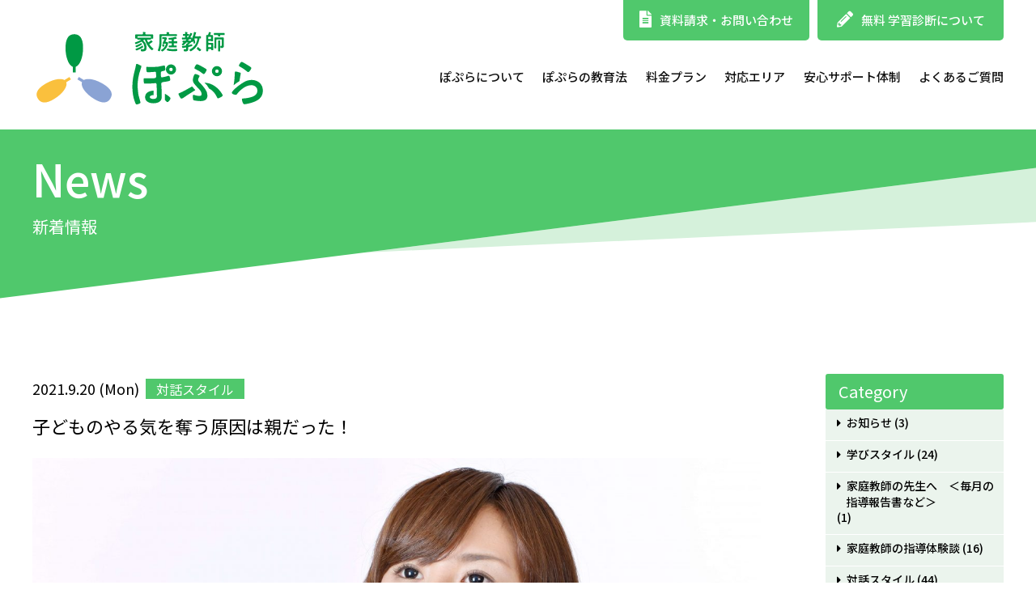

--- FILE ---
content_type: text/html; charset=UTF-8
request_url: https://growthup.club/yarukiubau/
body_size: 17576
content:
<!doctype html>
<html lang="ja">
<head prefix="og: http://ogp.me/ns#">
<meta charset="UTF-8">
<meta http-equiv="X-UA-Compatible" content="IE=Edge">
<meta name="format-detection" content="telephone=no,email=no,address=no">
<meta name="description" content="家庭教師ぽぷらは、小中高生を対象に家庭教師をご紹介しています。お子さんにとって大切な「やる気力」「理解力」「習慣力」をぐっと伸ばし、勉強や成長をサポートします。無料の体験授業も実施中です。">
<meta name="copyright" content="&copy; 家庭教師ぽぷら">
<script src="https://growthup.club/wp_katekyo/wp-content/themes/popura/common/js/viewport.js"></script>
<meta property="og:title" content="子どものやる気を奪う原因は親だった！　  |  家庭教師ぽぷら＜公式＞　勉強嫌いに強い家庭教師">
<meta property="og:site_name" content="家庭教師ぽぷら＜公式＞　勉強嫌いに強い家庭教師">
<meta property="og:description" content="家庭教師ぽぷらは、小中高生を対象に家庭教師をご紹介しています。お子さんにとって大切な「やる気力」「理解力」「習慣力」をぐっと伸ばし、勉強や成長をサポートします。無料の体験授業も実施中です。">
<meta property="og:type" content="article">
<meta property="og:url" content="https://growthup.club/">
<meta property="og:image" content="https://growthup.club/wp_katekyo/wp-content/themes/popura/ogp.jpg">
<title>子どものやる気を奪う原因は親だった！　  |  家庭教師ぽぷら＜公式＞　勉強嫌いに強い家庭教師</title>
<link rel="icon" type="image/x-icon" href="https://growthup.club/wp_katekyo/wp-content/themes/popura/favicon.ico">
<link rel="apple-touch-icon" href="https://growthup.club/wp_katekyo/wp-content/themes/popura/apple-touch-icon.png" sizes="180x180">
<link rel="icon" type="image/png" href="https://growthup.club/wp_katekyo/wp-content/themes/popura/android-chrome-256x256.png">
<link rel="stylesheet" href="https://growthup.club/wp_katekyo/wp-content/themes/popura/common/css/sanitize.css">
<link rel="stylesheet" href="https://growthup.club/wp_katekyo/wp-content/themes/popura/common/css/base.css">
<link rel="stylesheet" href="https://growthup.club/wp_katekyo/wp-content/themes/popura/common/css/style.css">
<link rel="stylesheet" href="https://growthup.club/wp_katekyo/wp-content/themes/popura/common/css/mobile-navi.css">
<link rel="stylesheet" href="https://use.fontawesome.com/releases/v5.0.6/css/all.css"><!-- WEB icon -->
<link href="https://fonts.googleapis.com/css?family=Noto+Sans+JP:400,500,700&display=swap&subset=japanese" rel="stylesheet">
<script src="https://ajax.googleapis.com/ajax/libs/jquery/3.3.1/jquery.min.js"></script>
	
<!-- Facebook Domain Verification -->
	 <meta name="facebook-domain-verification" content="yee4tlksv2imw2nyxpm9ruomqphtbv" />

	
	<meta name='robots' content='max-image-preview:large' />
<script type='application/javascript'  id='pys-version-script'>console.log('PixelYourSite Free version 11.1.5.2');</script>
<link rel='dns-prefetch' href='//static.addtoany.com' />
<link rel="alternate" title="oEmbed (JSON)" type="application/json+oembed" href="https://growthup.club/wp-json/oembed/1.0/embed?url=https%3A%2F%2Fgrowthup.club%2Fyarukiubau%2F" />
<link rel="alternate" title="oEmbed (XML)" type="text/xml+oembed" href="https://growthup.club/wp-json/oembed/1.0/embed?url=https%3A%2F%2Fgrowthup.club%2Fyarukiubau%2F&#038;format=xml" />
<style id='wp-img-auto-sizes-contain-inline-css' type='text/css'>
img:is([sizes=auto i],[sizes^="auto," i]){contain-intrinsic-size:3000px 1500px}
/*# sourceURL=wp-img-auto-sizes-contain-inline-css */
</style>
<style id='wp-emoji-styles-inline-css' type='text/css'>

	img.wp-smiley, img.emoji {
		display: inline !important;
		border: none !important;
		box-shadow: none !important;
		height: 1em !important;
		width: 1em !important;
		margin: 0 0.07em !important;
		vertical-align: -0.1em !important;
		background: none !important;
		padding: 0 !important;
	}
/*# sourceURL=wp-emoji-styles-inline-css */
</style>
<style id='wp-block-library-inline-css' type='text/css'>
:root{--wp-block-synced-color:#7a00df;--wp-block-synced-color--rgb:122,0,223;--wp-bound-block-color:var(--wp-block-synced-color);--wp-editor-canvas-background:#ddd;--wp-admin-theme-color:#007cba;--wp-admin-theme-color--rgb:0,124,186;--wp-admin-theme-color-darker-10:#006ba1;--wp-admin-theme-color-darker-10--rgb:0,107,160.5;--wp-admin-theme-color-darker-20:#005a87;--wp-admin-theme-color-darker-20--rgb:0,90,135;--wp-admin-border-width-focus:2px}@media (min-resolution:192dpi){:root{--wp-admin-border-width-focus:1.5px}}.wp-element-button{cursor:pointer}:root .has-very-light-gray-background-color{background-color:#eee}:root .has-very-dark-gray-background-color{background-color:#313131}:root .has-very-light-gray-color{color:#eee}:root .has-very-dark-gray-color{color:#313131}:root .has-vivid-green-cyan-to-vivid-cyan-blue-gradient-background{background:linear-gradient(135deg,#00d084,#0693e3)}:root .has-purple-crush-gradient-background{background:linear-gradient(135deg,#34e2e4,#4721fb 50%,#ab1dfe)}:root .has-hazy-dawn-gradient-background{background:linear-gradient(135deg,#faaca8,#dad0ec)}:root .has-subdued-olive-gradient-background{background:linear-gradient(135deg,#fafae1,#67a671)}:root .has-atomic-cream-gradient-background{background:linear-gradient(135deg,#fdd79a,#004a59)}:root .has-nightshade-gradient-background{background:linear-gradient(135deg,#330968,#31cdcf)}:root .has-midnight-gradient-background{background:linear-gradient(135deg,#020381,#2874fc)}:root{--wp--preset--font-size--normal:16px;--wp--preset--font-size--huge:42px}.has-regular-font-size{font-size:1em}.has-larger-font-size{font-size:2.625em}.has-normal-font-size{font-size:var(--wp--preset--font-size--normal)}.has-huge-font-size{font-size:var(--wp--preset--font-size--huge)}.has-text-align-center{text-align:center}.has-text-align-left{text-align:left}.has-text-align-right{text-align:right}.has-fit-text{white-space:nowrap!important}#end-resizable-editor-section{display:none}.aligncenter{clear:both}.items-justified-left{justify-content:flex-start}.items-justified-center{justify-content:center}.items-justified-right{justify-content:flex-end}.items-justified-space-between{justify-content:space-between}.screen-reader-text{border:0;clip-path:inset(50%);height:1px;margin:-1px;overflow:hidden;padding:0;position:absolute;width:1px;word-wrap:normal!important}.screen-reader-text:focus{background-color:#ddd;clip-path:none;color:#444;display:block;font-size:1em;height:auto;left:5px;line-height:normal;padding:15px 23px 14px;text-decoration:none;top:5px;width:auto;z-index:100000}html :where(.has-border-color){border-style:solid}html :where([style*=border-top-color]){border-top-style:solid}html :where([style*=border-right-color]){border-right-style:solid}html :where([style*=border-bottom-color]){border-bottom-style:solid}html :where([style*=border-left-color]){border-left-style:solid}html :where([style*=border-width]){border-style:solid}html :where([style*=border-top-width]){border-top-style:solid}html :where([style*=border-right-width]){border-right-style:solid}html :where([style*=border-bottom-width]){border-bottom-style:solid}html :where([style*=border-left-width]){border-left-style:solid}html :where(img[class*=wp-image-]){height:auto;max-width:100%}:where(figure){margin:0 0 1em}html :where(.is-position-sticky){--wp-admin--admin-bar--position-offset:var(--wp-admin--admin-bar--height,0px)}@media screen and (max-width:600px){html :where(.is-position-sticky){--wp-admin--admin-bar--position-offset:0px}}

/*# sourceURL=wp-block-library-inline-css */
</style><style id='global-styles-inline-css' type='text/css'>
:root{--wp--preset--aspect-ratio--square: 1;--wp--preset--aspect-ratio--4-3: 4/3;--wp--preset--aspect-ratio--3-4: 3/4;--wp--preset--aspect-ratio--3-2: 3/2;--wp--preset--aspect-ratio--2-3: 2/3;--wp--preset--aspect-ratio--16-9: 16/9;--wp--preset--aspect-ratio--9-16: 9/16;--wp--preset--color--black: #000000;--wp--preset--color--cyan-bluish-gray: #abb8c3;--wp--preset--color--white: #ffffff;--wp--preset--color--pale-pink: #f78da7;--wp--preset--color--vivid-red: #cf2e2e;--wp--preset--color--luminous-vivid-orange: #ff6900;--wp--preset--color--luminous-vivid-amber: #fcb900;--wp--preset--color--light-green-cyan: #7bdcb5;--wp--preset--color--vivid-green-cyan: #00d084;--wp--preset--color--pale-cyan-blue: #8ed1fc;--wp--preset--color--vivid-cyan-blue: #0693e3;--wp--preset--color--vivid-purple: #9b51e0;--wp--preset--gradient--vivid-cyan-blue-to-vivid-purple: linear-gradient(135deg,rgb(6,147,227) 0%,rgb(155,81,224) 100%);--wp--preset--gradient--light-green-cyan-to-vivid-green-cyan: linear-gradient(135deg,rgb(122,220,180) 0%,rgb(0,208,130) 100%);--wp--preset--gradient--luminous-vivid-amber-to-luminous-vivid-orange: linear-gradient(135deg,rgb(252,185,0) 0%,rgb(255,105,0) 100%);--wp--preset--gradient--luminous-vivid-orange-to-vivid-red: linear-gradient(135deg,rgb(255,105,0) 0%,rgb(207,46,46) 100%);--wp--preset--gradient--very-light-gray-to-cyan-bluish-gray: linear-gradient(135deg,rgb(238,238,238) 0%,rgb(169,184,195) 100%);--wp--preset--gradient--cool-to-warm-spectrum: linear-gradient(135deg,rgb(74,234,220) 0%,rgb(151,120,209) 20%,rgb(207,42,186) 40%,rgb(238,44,130) 60%,rgb(251,105,98) 80%,rgb(254,248,76) 100%);--wp--preset--gradient--blush-light-purple: linear-gradient(135deg,rgb(255,206,236) 0%,rgb(152,150,240) 100%);--wp--preset--gradient--blush-bordeaux: linear-gradient(135deg,rgb(254,205,165) 0%,rgb(254,45,45) 50%,rgb(107,0,62) 100%);--wp--preset--gradient--luminous-dusk: linear-gradient(135deg,rgb(255,203,112) 0%,rgb(199,81,192) 50%,rgb(65,88,208) 100%);--wp--preset--gradient--pale-ocean: linear-gradient(135deg,rgb(255,245,203) 0%,rgb(182,227,212) 50%,rgb(51,167,181) 100%);--wp--preset--gradient--electric-grass: linear-gradient(135deg,rgb(202,248,128) 0%,rgb(113,206,126) 100%);--wp--preset--gradient--midnight: linear-gradient(135deg,rgb(2,3,129) 0%,rgb(40,116,252) 100%);--wp--preset--font-size--small: 13px;--wp--preset--font-size--medium: 20px;--wp--preset--font-size--large: 36px;--wp--preset--font-size--x-large: 42px;--wp--preset--spacing--20: 0.44rem;--wp--preset--spacing--30: 0.67rem;--wp--preset--spacing--40: 1rem;--wp--preset--spacing--50: 1.5rem;--wp--preset--spacing--60: 2.25rem;--wp--preset--spacing--70: 3.38rem;--wp--preset--spacing--80: 5.06rem;--wp--preset--shadow--natural: 6px 6px 9px rgba(0, 0, 0, 0.2);--wp--preset--shadow--deep: 12px 12px 50px rgba(0, 0, 0, 0.4);--wp--preset--shadow--sharp: 6px 6px 0px rgba(0, 0, 0, 0.2);--wp--preset--shadow--outlined: 6px 6px 0px -3px rgb(255, 255, 255), 6px 6px rgb(0, 0, 0);--wp--preset--shadow--crisp: 6px 6px 0px rgb(0, 0, 0);}:where(.is-layout-flex){gap: 0.5em;}:where(.is-layout-grid){gap: 0.5em;}body .is-layout-flex{display: flex;}.is-layout-flex{flex-wrap: wrap;align-items: center;}.is-layout-flex > :is(*, div){margin: 0;}body .is-layout-grid{display: grid;}.is-layout-grid > :is(*, div){margin: 0;}:where(.wp-block-columns.is-layout-flex){gap: 2em;}:where(.wp-block-columns.is-layout-grid){gap: 2em;}:where(.wp-block-post-template.is-layout-flex){gap: 1.25em;}:where(.wp-block-post-template.is-layout-grid){gap: 1.25em;}.has-black-color{color: var(--wp--preset--color--black) !important;}.has-cyan-bluish-gray-color{color: var(--wp--preset--color--cyan-bluish-gray) !important;}.has-white-color{color: var(--wp--preset--color--white) !important;}.has-pale-pink-color{color: var(--wp--preset--color--pale-pink) !important;}.has-vivid-red-color{color: var(--wp--preset--color--vivid-red) !important;}.has-luminous-vivid-orange-color{color: var(--wp--preset--color--luminous-vivid-orange) !important;}.has-luminous-vivid-amber-color{color: var(--wp--preset--color--luminous-vivid-amber) !important;}.has-light-green-cyan-color{color: var(--wp--preset--color--light-green-cyan) !important;}.has-vivid-green-cyan-color{color: var(--wp--preset--color--vivid-green-cyan) !important;}.has-pale-cyan-blue-color{color: var(--wp--preset--color--pale-cyan-blue) !important;}.has-vivid-cyan-blue-color{color: var(--wp--preset--color--vivid-cyan-blue) !important;}.has-vivid-purple-color{color: var(--wp--preset--color--vivid-purple) !important;}.has-black-background-color{background-color: var(--wp--preset--color--black) !important;}.has-cyan-bluish-gray-background-color{background-color: var(--wp--preset--color--cyan-bluish-gray) !important;}.has-white-background-color{background-color: var(--wp--preset--color--white) !important;}.has-pale-pink-background-color{background-color: var(--wp--preset--color--pale-pink) !important;}.has-vivid-red-background-color{background-color: var(--wp--preset--color--vivid-red) !important;}.has-luminous-vivid-orange-background-color{background-color: var(--wp--preset--color--luminous-vivid-orange) !important;}.has-luminous-vivid-amber-background-color{background-color: var(--wp--preset--color--luminous-vivid-amber) !important;}.has-light-green-cyan-background-color{background-color: var(--wp--preset--color--light-green-cyan) !important;}.has-vivid-green-cyan-background-color{background-color: var(--wp--preset--color--vivid-green-cyan) !important;}.has-pale-cyan-blue-background-color{background-color: var(--wp--preset--color--pale-cyan-blue) !important;}.has-vivid-cyan-blue-background-color{background-color: var(--wp--preset--color--vivid-cyan-blue) !important;}.has-vivid-purple-background-color{background-color: var(--wp--preset--color--vivid-purple) !important;}.has-black-border-color{border-color: var(--wp--preset--color--black) !important;}.has-cyan-bluish-gray-border-color{border-color: var(--wp--preset--color--cyan-bluish-gray) !important;}.has-white-border-color{border-color: var(--wp--preset--color--white) !important;}.has-pale-pink-border-color{border-color: var(--wp--preset--color--pale-pink) !important;}.has-vivid-red-border-color{border-color: var(--wp--preset--color--vivid-red) !important;}.has-luminous-vivid-orange-border-color{border-color: var(--wp--preset--color--luminous-vivid-orange) !important;}.has-luminous-vivid-amber-border-color{border-color: var(--wp--preset--color--luminous-vivid-amber) !important;}.has-light-green-cyan-border-color{border-color: var(--wp--preset--color--light-green-cyan) !important;}.has-vivid-green-cyan-border-color{border-color: var(--wp--preset--color--vivid-green-cyan) !important;}.has-pale-cyan-blue-border-color{border-color: var(--wp--preset--color--pale-cyan-blue) !important;}.has-vivid-cyan-blue-border-color{border-color: var(--wp--preset--color--vivid-cyan-blue) !important;}.has-vivid-purple-border-color{border-color: var(--wp--preset--color--vivid-purple) !important;}.has-vivid-cyan-blue-to-vivid-purple-gradient-background{background: var(--wp--preset--gradient--vivid-cyan-blue-to-vivid-purple) !important;}.has-light-green-cyan-to-vivid-green-cyan-gradient-background{background: var(--wp--preset--gradient--light-green-cyan-to-vivid-green-cyan) !important;}.has-luminous-vivid-amber-to-luminous-vivid-orange-gradient-background{background: var(--wp--preset--gradient--luminous-vivid-amber-to-luminous-vivid-orange) !important;}.has-luminous-vivid-orange-to-vivid-red-gradient-background{background: var(--wp--preset--gradient--luminous-vivid-orange-to-vivid-red) !important;}.has-very-light-gray-to-cyan-bluish-gray-gradient-background{background: var(--wp--preset--gradient--very-light-gray-to-cyan-bluish-gray) !important;}.has-cool-to-warm-spectrum-gradient-background{background: var(--wp--preset--gradient--cool-to-warm-spectrum) !important;}.has-blush-light-purple-gradient-background{background: var(--wp--preset--gradient--blush-light-purple) !important;}.has-blush-bordeaux-gradient-background{background: var(--wp--preset--gradient--blush-bordeaux) !important;}.has-luminous-dusk-gradient-background{background: var(--wp--preset--gradient--luminous-dusk) !important;}.has-pale-ocean-gradient-background{background: var(--wp--preset--gradient--pale-ocean) !important;}.has-electric-grass-gradient-background{background: var(--wp--preset--gradient--electric-grass) !important;}.has-midnight-gradient-background{background: var(--wp--preset--gradient--midnight) !important;}.has-small-font-size{font-size: var(--wp--preset--font-size--small) !important;}.has-medium-font-size{font-size: var(--wp--preset--font-size--medium) !important;}.has-large-font-size{font-size: var(--wp--preset--font-size--large) !important;}.has-x-large-font-size{font-size: var(--wp--preset--font-size--x-large) !important;}
/*# sourceURL=global-styles-inline-css */
</style>

<style id='classic-theme-styles-inline-css' type='text/css'>
/*! This file is auto-generated */
.wp-block-button__link{color:#fff;background-color:#32373c;border-radius:9999px;box-shadow:none;text-decoration:none;padding:calc(.667em + 2px) calc(1.333em + 2px);font-size:1.125em}.wp-block-file__button{background:#32373c;color:#fff;text-decoration:none}
/*# sourceURL=/wp-includes/css/classic-themes.min.css */
</style>
<link rel='stylesheet' id='blog-style-css' href='https://growthup.club/wp_katekyo/wp-content/themes/popura/page-sozai/blog/css/style.css?ver=6.9' type='text/css' media='all' />
<link rel='stylesheet' id='widget-style-css' href='https://growthup.club/wp_katekyo/wp-content/themes/popura/page-sozai/blog/css/widget-style.css?ver=6.9' type='text/css' media='all' />
<link rel='stylesheet' id='addtoany-css' href='https://growthup.club/wp_katekyo/wp-content/plugins/add-to-any/addtoany.min.css?ver=1.16' type='text/css' media='all' />
<script type="text/javascript" id="addtoany-core-js-before">
/* <![CDATA[ */
window.a2a_config=window.a2a_config||{};a2a_config.callbacks=[];a2a_config.overlays=[];a2a_config.templates={};a2a_localize = {
	Share: "共有",
	Save: "ブックマーク",
	Subscribe: "購読",
	Email: "メール",
	Bookmark: "ブックマーク",
	ShowAll: "すべて表示する",
	ShowLess: "小さく表示する",
	FindServices: "サービスを探す",
	FindAnyServiceToAddTo: "追加するサービスを今すぐ探す",
	PoweredBy: "Powered by",
	ShareViaEmail: "メールでシェアする",
	SubscribeViaEmail: "メールで購読する",
	BookmarkInYourBrowser: "ブラウザにブックマーク",
	BookmarkInstructions: "このページをブックマークするには、 Ctrl+D または \u2318+D を押下。",
	AddToYourFavorites: "お気に入りに追加",
	SendFromWebOrProgram: "任意のメールアドレスまたはメールプログラムから送信",
	EmailProgram: "メールプログラム",
	More: "詳細&#8230;",
	ThanksForSharing: "共有ありがとうございます !",
	ThanksForFollowing: "フォローありがとうございます !"
};


//# sourceURL=addtoany-core-js-before
/* ]]> */
</script>
<script type="text/javascript" defer src="https://static.addtoany.com/menu/page.js" id="addtoany-core-js"></script>
<script type="text/javascript" src="https://growthup.club/wp_katekyo/wp-content/plugins/pixelyoursite/dist/scripts/js.cookie-2.1.3.min.js?ver=2.1.3" id="js-cookie-pys-js"></script>
<link rel="https://api.w.org/" href="https://growthup.club/wp-json/" /><link rel="alternate" title="JSON" type="application/json" href="https://growthup.club/wp-json/wp/v2/posts/1355" /><link rel="EditURI" type="application/rsd+xml" title="RSD" href="https://growthup.club/wp_katekyo/xmlrpc.php?rsd" />
<meta name="generator" content="WordPress 6.9" />
<link rel="canonical" href="https://growthup.club/yarukiubau/" />
<link rel='shortlink' href='https://growthup.club/?p=1355' />
<!-- Google Tag Manager -->
<script>(function(w,d,s,l,i){w[l]=w[l]||[];w[l].push({'gtm.start':
new Date().getTime(),event:'gtm.js'});var f=d.getElementsByTagName(s)[0],
j=d.createElement(s),dl=l!='dataLayer'?'&l='+l:'';j.async=true;j.src=
'https://www.googletagmanager.com/gtm.js?id='+i+dl;f.parentNode.insertBefore(j,f);
})(window,document,'script','dataLayer','GTM-5KWXDK9X');</script>
<!-- End Google Tag Manager -->
<style type="text/css">.saboxplugin-wrap{-webkit-box-sizing:border-box;-moz-box-sizing:border-box;-ms-box-sizing:border-box;box-sizing:border-box;border:1px solid #eee;width:100%;clear:both;display:block;overflow:hidden;word-wrap:break-word;position:relative}.saboxplugin-wrap .saboxplugin-gravatar{float:left;padding:0 20px 20px 20px}.saboxplugin-wrap .saboxplugin-gravatar img{max-width:100px;height:auto;border-radius:0;}.saboxplugin-wrap .saboxplugin-authorname{font-size:18px;line-height:1;margin:20px 0 0 20px;display:block}.saboxplugin-wrap .saboxplugin-authorname a{text-decoration:none}.saboxplugin-wrap .saboxplugin-authorname a:focus{outline:0}.saboxplugin-wrap .saboxplugin-desc{display:block;margin:5px 20px}.saboxplugin-wrap .saboxplugin-desc a{text-decoration:underline}.saboxplugin-wrap .saboxplugin-desc p{margin:5px 0 12px}.saboxplugin-wrap .saboxplugin-web{margin:0 20px 15px;text-align:left}.saboxplugin-wrap .sab-web-position{text-align:right}.saboxplugin-wrap .saboxplugin-web a{color:#ccc;text-decoration:none}.saboxplugin-wrap .saboxplugin-socials{position:relative;display:block;background:#fcfcfc;padding:5px;border-top:1px solid #eee}.saboxplugin-wrap .saboxplugin-socials a svg{width:20px;height:20px}.saboxplugin-wrap .saboxplugin-socials a svg .st2{fill:#fff; transform-origin:center center;}.saboxplugin-wrap .saboxplugin-socials a svg .st1{fill:rgba(0,0,0,.3)}.saboxplugin-wrap .saboxplugin-socials a:hover{opacity:.8;-webkit-transition:opacity .4s;-moz-transition:opacity .4s;-o-transition:opacity .4s;transition:opacity .4s;box-shadow:none!important;-webkit-box-shadow:none!important}.saboxplugin-wrap .saboxplugin-socials .saboxplugin-icon-color{box-shadow:none;padding:0;border:0;-webkit-transition:opacity .4s;-moz-transition:opacity .4s;-o-transition:opacity .4s;transition:opacity .4s;display:inline-block;color:#fff;font-size:0;text-decoration:inherit;margin:5px;-webkit-border-radius:0;-moz-border-radius:0;-ms-border-radius:0;-o-border-radius:0;border-radius:0;overflow:hidden}.saboxplugin-wrap .saboxplugin-socials .saboxplugin-icon-grey{text-decoration:inherit;box-shadow:none;position:relative;display:-moz-inline-stack;display:inline-block;vertical-align:middle;zoom:1;margin:10px 5px;color:#444;fill:#444}.clearfix:after,.clearfix:before{content:' ';display:table;line-height:0;clear:both}.ie7 .clearfix{zoom:1}.saboxplugin-socials.sabox-colored .saboxplugin-icon-color .sab-twitch{border-color:#38245c}.saboxplugin-socials.sabox-colored .saboxplugin-icon-color .sab-behance{border-color:#003eb0}.saboxplugin-socials.sabox-colored .saboxplugin-icon-color .sab-deviantart{border-color:#036824}.saboxplugin-socials.sabox-colored .saboxplugin-icon-color .sab-digg{border-color:#00327c}.saboxplugin-socials.sabox-colored .saboxplugin-icon-color .sab-dribbble{border-color:#ba1655}.saboxplugin-socials.sabox-colored .saboxplugin-icon-color .sab-facebook{border-color:#1e2e4f}.saboxplugin-socials.sabox-colored .saboxplugin-icon-color .sab-flickr{border-color:#003576}.saboxplugin-socials.sabox-colored .saboxplugin-icon-color .sab-github{border-color:#264874}.saboxplugin-socials.sabox-colored .saboxplugin-icon-color .sab-google{border-color:#0b51c5}.saboxplugin-socials.sabox-colored .saboxplugin-icon-color .sab-html5{border-color:#902e13}.saboxplugin-socials.sabox-colored .saboxplugin-icon-color .sab-instagram{border-color:#1630aa}.saboxplugin-socials.sabox-colored .saboxplugin-icon-color .sab-linkedin{border-color:#00344f}.saboxplugin-socials.sabox-colored .saboxplugin-icon-color .sab-pinterest{border-color:#5b040e}.saboxplugin-socials.sabox-colored .saboxplugin-icon-color .sab-reddit{border-color:#992900}.saboxplugin-socials.sabox-colored .saboxplugin-icon-color .sab-rss{border-color:#a43b0a}.saboxplugin-socials.sabox-colored .saboxplugin-icon-color .sab-sharethis{border-color:#5d8420}.saboxplugin-socials.sabox-colored .saboxplugin-icon-color .sab-soundcloud{border-color:#995200}.saboxplugin-socials.sabox-colored .saboxplugin-icon-color .sab-spotify{border-color:#0f612c}.saboxplugin-socials.sabox-colored .saboxplugin-icon-color .sab-stackoverflow{border-color:#a95009}.saboxplugin-socials.sabox-colored .saboxplugin-icon-color .sab-steam{border-color:#006388}.saboxplugin-socials.sabox-colored .saboxplugin-icon-color .sab-user_email{border-color:#b84e05}.saboxplugin-socials.sabox-colored .saboxplugin-icon-color .sab-tumblr{border-color:#10151b}.saboxplugin-socials.sabox-colored .saboxplugin-icon-color .sab-twitter{border-color:#0967a0}.saboxplugin-socials.sabox-colored .saboxplugin-icon-color .sab-vimeo{border-color:#0d7091}.saboxplugin-socials.sabox-colored .saboxplugin-icon-color .sab-windows{border-color:#003f71}.saboxplugin-socials.sabox-colored .saboxplugin-icon-color .sab-whatsapp{border-color:#003f71}.saboxplugin-socials.sabox-colored .saboxplugin-icon-color .sab-wordpress{border-color:#0f3647}.saboxplugin-socials.sabox-colored .saboxplugin-icon-color .sab-yahoo{border-color:#14002d}.saboxplugin-socials.sabox-colored .saboxplugin-icon-color .sab-youtube{border-color:#900}.saboxplugin-socials.sabox-colored .saboxplugin-icon-color .sab-xing{border-color:#000202}.saboxplugin-socials.sabox-colored .saboxplugin-icon-color .sab-mixcloud{border-color:#2475a0}.saboxplugin-socials.sabox-colored .saboxplugin-icon-color .sab-vk{border-color:#243549}.saboxplugin-socials.sabox-colored .saboxplugin-icon-color .sab-medium{border-color:#00452c}.saboxplugin-socials.sabox-colored .saboxplugin-icon-color .sab-quora{border-color:#420e00}.saboxplugin-socials.sabox-colored .saboxplugin-icon-color .sab-meetup{border-color:#9b181c}.saboxplugin-socials.sabox-colored .saboxplugin-icon-color .sab-goodreads{border-color:#000}.saboxplugin-socials.sabox-colored .saboxplugin-icon-color .sab-snapchat{border-color:#999700}.saboxplugin-socials.sabox-colored .saboxplugin-icon-color .sab-500px{border-color:#00557f}.saboxplugin-socials.sabox-colored .saboxplugin-icon-color .sab-mastodont{border-color:#185886}.sabox-plus-item{margin-bottom:20px}@media screen and (max-width:480px){.saboxplugin-wrap{text-align:center}.saboxplugin-wrap .saboxplugin-gravatar{float:none;padding:20px 0;text-align:center;margin:0 auto;display:block}.saboxplugin-wrap .saboxplugin-gravatar img{float:none;display:inline-block;display:-moz-inline-stack;vertical-align:middle;zoom:1}.saboxplugin-wrap .saboxplugin-desc{margin:0 10px 20px;text-align:center}.saboxplugin-wrap .saboxplugin-authorname{text-align:center;margin:10px 0 20px}}body .saboxplugin-authorname a,body .saboxplugin-authorname a:hover{box-shadow:none;-webkit-box-shadow:none}a.sab-profile-edit{font-size:16px!important;line-height:1!important}.sab-edit-settings a,a.sab-profile-edit{color:#0073aa!important;box-shadow:none!important;-webkit-box-shadow:none!important}.sab-edit-settings{margin-right:15px;position:absolute;right:0;z-index:2;bottom:10px;line-height:20px}.sab-edit-settings i{margin-left:5px}.saboxplugin-socials{line-height:1!important}.rtl .saboxplugin-wrap .saboxplugin-gravatar{float:right}.rtl .saboxplugin-wrap .saboxplugin-authorname{display:flex;align-items:center}.rtl .saboxplugin-wrap .saboxplugin-authorname .sab-profile-edit{margin-right:10px}.rtl .sab-edit-settings{right:auto;left:0}img.sab-custom-avatar{max-width:75px;}.saboxplugin-wrap {margin-top:0px; margin-bottom:0px; padding: 0px 0px }.saboxplugin-wrap .saboxplugin-authorname {font-size:18px; line-height:25px;}.saboxplugin-wrap .saboxplugin-desc p, .saboxplugin-wrap .saboxplugin-desc {font-size:14px !important; line-height:21px !important;}.saboxplugin-wrap .saboxplugin-web {font-size:14px;}.saboxplugin-wrap .saboxplugin-socials a svg {width:18px;height:18px;}</style>	<!-- Google Tag Manager1 -->
<script>(function(w,d,s,l,i){w[l]=w[l]||[];w[l].push({'gtm.start':
new Date().getTime(),event:'gtm.js'});var f=d.getElementsByTagName(s)[0],
j=d.createElement(s),dl=l!='dataLayer'?'&l='+l:'';j.async=true;j.src=
'https://www.googletagmanager.com/gtm.js?id=GTM-5KWXDK9X'+i+dl;f.parentNode.insertBefore(j,f);
})(window,document,'script','dataLayer','GTM-5KWXDK9X');</script>
	
<!-- End Google Tag Manager -->
	<!-- Google tag (gtag.js) -->
<script async src="https://www.googletagmanager.com/gtag/js?id=G-TKELS8YT6P"></script>
<script>
  window.dataLayer = window.dataLayer || [];
  function gtag(){dataLayer.push(arguments);}
  gtag('js', new Date());

  gtag('config', 'G-TKELS8YT6P');
</script>
	
	
	
</head>
<body id="body" data-tmpdir="https://growthup.club/wp_katekyo/wp-content/themes/popura/">
<!-- Google Tag Manager (noscript) -->
<noscript><iframe src="https://www.googletagmanager.com/ns.html?id=GTM-5KWXDK9X"
height="0" width="0" style="display:none;visibility:hidden"></iframe></noscript>
<!-- End Google Tag Manager (noscript) -->

<!-- PC ====================================================================================================== -->

<header class="pc">
	<nav class="horizon">

		<h1 class="logo"><a href="/"><img src="https://growthup.club/wp_katekyo/wp-content/themes/popura/common/images/logo.svg" alt="家庭教師ぽぷら"></a></h1>

		<div id="hdmenu">
			<ul class="contact horizon">
				<li class="btn-arrow hover ease-fade"><a href="/contact/"><i class="fas fa-file-alt"></i>資料請求・お問い合わせ</a></li>
				<li class="btn-arrow hover ease-fade"><a href="/trial/"><i class="fas fa-pencil-alt"></i>無料 学習診断について</a></li>
			</ul>
			<ul class="pagemenu horizon">
				<li><a href="/about/">ぽぷらについて</a></li>
				<li><a href="/method/">ぽぷらの教育法</a></li>
				<li><a href="/price/">料金プラン</a></li>
				<li><a href="/area/">対応エリア</a></li>
				<li><a href="/support/">安心サポート体制</a></li>
				<li><a href="/faq/">よくあるご質問</a></li>
			</ul>
		</div>

	</nav>
</header>


<!-- MB ====================================================================================================== -->

<div class="hamburger">
	<span class="line"></span>
	<span class="line"></span>
	<span class="line"></span>
</div>


<header class="sp">

	<h1 class="logo"><a href="/"><img src="https://growthup.club/wp_katekyo/wp-content/themes/popura/common/images/logo.svg" alt="家庭教師ぽぷら"></a></h1>

	<div id="navigation">
	    <div class="navigation_inner">


	    <div class="pagemenu horizon">
			<ul>
				<li><a href="/news/"><i class="fas fa-chevron-right"></i>新着情報</a></li>
				<li><a href="/about/"><i class="fas fa-chevron-right"></i>ぽぷらについて</a></li>
				<li><a href="/method/"><i class="fas fa-chevron-right"></i>ぽぷらの教育法</a></li>
				<li><a href="/price/"><i class="fas fa-chevron-right"></i>料金プラン</a></li>
				<li><a href="/area/"><i class="fas fa-chevron-right"></i>対応エリア</a></li>
			</ul>
			<ul>
				<li><a href="/support/"><i class="fas fa-chevron-right"></i>安心サポート体制</a></li>
				<li><a href="/voice/"><i class="fas fa-chevron-right"></i>お客様の声</a></li>
				<li><a href="/faq/"><i class="fas fa-chevron-right"></i>よくあるご質問</a></li>
				<li><a href="/company/"><i class="fas fa-chevron-right"></i>会社案内</a></li>
			</ul>
		</div>

		<ul class="contact">
			<li class="banner"><a href="/contact/"><i class="fas fa-file-alt"></i>資料請求お問い合わせ</a></li>
			<li class="banner"><a href="/trial/"><i class="fas fa-pencil-alt"></i>無料 学習診断について</a></li>
			<li><a href="/privacy-policy/">プライバシーポリシー</a></li>
			<li><a href="https://growthup.club/recruit/" target="_blank">採用情報<i class="far fa-window-restore"></i></a></li>
		</ul>

		</div>
	</div>

</header>




<main id="container">

<div id="main-ttl"><h2>News<span class="ttljp">新着情報</span></h2></div>

<div id="blog" class="horizon">

	<article>


                		<div id="story">

        <p class="date">2021.9.20 (Mon)<span class="tag">対話スタイル</span></p>
        <h1 class="newsttl">子どものやる気を奪う原因は親だった！　</h1>
        <div class="photo-wrap"><div class="photo"><img width="1400" height="930" src="https://growthup.club/wp_katekyo/wp-content/uploads/2017/01/880cc0920652af9f08056226872ae11e_l.jpg" class="attachment-middle_thumb size-middle_thumb wp-post-image" alt="" decoding="async" fetchpriority="high" srcset="https://growthup.club/wp_katekyo/wp-content/uploads/2017/01/880cc0920652af9f08056226872ae11e_l.jpg 1400w, https://growthup.club/wp_katekyo/wp-content/uploads/2017/01/880cc0920652af9f08056226872ae11e_l-300x199.jpg 300w, https://growthup.club/wp_katekyo/wp-content/uploads/2017/01/880cc0920652af9f08056226872ae11e_l-1024x680.jpg 1024w, https://growthup.club/wp_katekyo/wp-content/uploads/2017/01/880cc0920652af9f08056226872ae11e_l-768x510.jpg 768w" sizes="(max-width: 1400px) 100vw, 1400px" /></div></div>
        <div id="letter-body"><h2>子どものやる気を奪う原因は親だった！</h2>
<p>こんにちは<br />
家庭教師　ぽぷら<br />
代表小村康宣です＾＾</p>
<p>&nbsp;</p>
<p>さて今回は</p>
<p>【子どものやる気を<br />
　　<br />
　奪う原因は親だった！！】</p>
<p>というテーマでお伝えします。</p>
<p>&nbsp;</p>
<p>勉強、スポーツ、習い事</p>
<p>など様々な分野において</p>
<p>お子さんに</p>
<p>備わっている才能を</p>
<p>いかんなく発揮し</p>
<p>活躍してもらいたい</p>
<p>と親なら誰もが思いますよね。</p>
<p>&nbsp;</p>
<p>それでは</p>
<p>お子さんに</p>
<p>備わっている才能を</p>
<p>発揮させるためには</p>
<p>何が必要になるでしょうか??</p>
<p>&nbsp;</p>
<p>それは</p>
<p>お子さんの</p>
<p>良いところに注目し</p>
<p>認めたり</p>
<p>褒めたりすることです。</p>
<p>&nbsp;</p>
<p>お子さんを</p>
<p>褒めたり</p>
<p>認めたりすることで</p>
<p>お子さんは</p>
<p>自信が持て</p>
<p>さまざまなことに</p>
<p>積極的にチャレンジ</p>
<p>出来るようになり</p>
<p>お子さんの才能を</p>
<p>引き出す</p>
<p>キッカケになります。</p>
<p>&nbsp;</p>
<p>それだけ</p>
<p>親がお子さんを</p>
<p>認め褒めるということは</p>
<p>非常に重要なことなのです。</p>
<p>&nbsp;</p>
<p>しかし</p>
<p>お子さんを</p>
<p>認めたり褒めたりするが</p>
<p>大切だと理解できても</p>
<p>実際には、お子さんに</p>
<p><strong>「やる気をくじく言葉」</strong></p>
<p>をかけていること</p>
<p>多くないですか？？</p>
<p>&nbsp;</p>
<p>もし、あなたが</p>
<p>普段から</p>
<p>何気なしに使っている言葉が</p>
<p>お子さんの</p>
<p><strong>「やる気をくじく言葉」　</strong></p>
<p>になっているとしたら</p>
<p>おこさんの</p>
<p>才能を狭めることになるので</p>
<p>気をつけたいですよね。</p>
<p>&nbsp;</p>
<p>それでは</p>
<p>子供のやる気を</p>
<p>奪う原因は親だった！</p>
<p>というテーマをお伝えします。</p>
<p><img decoding="async" class="alignnone size-full wp-image-2241" src="https://growthup.club/wp_katekyo/wp-content/uploads/2017/02/302a9b4f67d44f5a533c66fef9422653_l-1-scaled.jpg" alt="" width="2560" height="1700" srcset="https://growthup.club/wp_katekyo/wp-content/uploads/2017/02/302a9b4f67d44f5a533c66fef9422653_l-1-scaled.jpg 2560w, https://growthup.club/wp_katekyo/wp-content/uploads/2017/02/302a9b4f67d44f5a533c66fef9422653_l-1-300x199.jpg 300w, https://growthup.club/wp_katekyo/wp-content/uploads/2017/02/302a9b4f67d44f5a533c66fef9422653_l-1-1024x680.jpg 1024w, https://growthup.club/wp_katekyo/wp-content/uploads/2017/02/302a9b4f67d44f5a533c66fef9422653_l-1-768x510.jpg 768w, https://growthup.club/wp_katekyo/wp-content/uploads/2017/02/302a9b4f67d44f5a533c66fef9422653_l-1-1536x1020.jpg 1536w, https://growthup.club/wp_katekyo/wp-content/uploads/2017/02/302a9b4f67d44f5a533c66fef9422653_l-1-2048x1360.jpg 2048w" sizes="(max-width: 2560px) 100vw, 2560px" /></p>
<h3><span style="text-decoration: underline;">やる気をくじく言葉とは？</span></h3>
<p>お子さんの</p>
<p>良いこと</p>
<p>出来ていることを</p>
<p>見つけて</p>
<p>認めたり</p>
<p>褒めたりすることが</p>
<p>大切だと頭で</p>
<p>理解できても、、、</p>
<p>&nbsp;</p>
<p>実際には</p>
<p>お子さんを</p>
<p>褒めることが出来ず</p>
<p>「出来ていないこと」</p>
<p>「出来ないこと」</p>
<p>ばかりに注目し</p>
<p>小言を言うことが</p>
<p>多くなっている</p>
<p>のではないでしょうか。</p>
<p>&nbsp;</p>
<p>これは</p>
<p>親なら誰もが</p>
<p>経験することだと思います。</p>
<p>&nbsp;</p>
<p>なぜなら</p>
<p>親はお子さんに</p>
<p>良い人生を過ごしてほしい</p>
<p>失敗せずに</p>
<p>上手くいってほしい</p>
<p>という思いがありますが</p>
<p>&nbsp;</p>
<p>その思いが強くなりすぎると</p>
<p>心配や不安が現れ</p>
<p>お子さんに</p>
<p>良かれと思って</p>
<p>言っている言葉が</p>
<p>お子さんの</p>
<p><strong>「やる気をくじく言葉」</strong></p>
<p>になっているのです。</p>
<p>&nbsp;</p>
<p>「やる気をくじく言葉」</p>
<p>とは少し聞きなれない</p>
<p>と思いますが</p>
<p>言葉の通り</p>
<p>「やる気」を「くじく」</p>
<p>ということです。</p>
<p>&nbsp;</p>
<p>つまり<strong>「やる気を奪う」</strong></p>
<p>ということになります。</p>
<p>&nbsp;</p>
<p>具体的に</p>
<p>やる気をくじく言葉とは</p>
<p>どういうものなのかというと</p>
<p><strong>・子供に罪を与える。</strong></p>
<p><strong>・感情的に怒る。</strong></p>
<p><strong>・同じことを繰り返し言う。</strong></p>
<p><strong>・嫌味。</strong></p>
<p><strong>・子供の課題に口を出す。</strong></p>
<p>&nbsp;</p>
<p>このようなことになります。</p>
<p>それでは</p>
<p>一つずつ順番に説明してみましょう。</p>
<p>&nbsp;</p>
<h4><span style="text-decoration: underline;">子供に罪を与えるとは、</span></h4>
<p>物事が出来なければ</p>
<p>罰を与えるということです。</p>
<p>&nbsp;</p>
<p>「テストで悪い点数を</p>
<p>取ったからゲーム禁止！！」</p>
<p>「勉強していないから</p>
<p>ご飯抜きよ！」</p>
<p>「言うこと聞かなかったら</p>
<p>お小遣いなし」</p>
<p>&nbsp;</p>
<h4><span style="text-decoration: underline;">感情的に怒るとは</span>、</h4>
<p>お子さんに</p>
<p>理性ではなく</p>
<p>感情をぶつけることです。</p>
<p>&nbsp;</p>
<p>「早く勉強しなさい！」</p>
<p>「遊んでばっかりでダメじゃない！」</p>
<p>「早く片付けなさい！」</p>
<p>&nbsp;</p>
<div></div>
<h4> <span style="text-decoration: underline;">同じことをくどくど言うとは、</span></h4>
<p>お子さんを</p>
<p>心配するあまり同じことを</p>
<p>くどくど言ってしまうことです。</p>
<p>&nbsp;</p>
<p>「ちゃんと宿題はやったの？！」</p>
<p>「提出は出した？！」</p>
<p>「いつも言わないとやらないんだから！」</p>
<p>&nbsp;</p>
<div></div>
<h4><span style="text-decoration: underline;">嫌味とは、</span></h4>
<p>お子さんが</p>
<p>出来ていることに</p>
<p>褒めるのではく</p>
<p>嫌味をいうことです。</p>
<p>&nbsp;</p>
<p>「あら、めずらしく宿題やったのね」</p>
<p>「めずらしいわね</p>
<p>いつまで続くのかしらね」</p>
<p>&nbsp;</p>
<div></div>
<h4><span style="text-decoration: underline;">子供の課題を口出すとは、</span></h4>
<p>お子さんが</p>
<p>やらないといけない課題に</p>
<p>親が代わりに</p>
<p>やってしまうことです。</p>
<p>&nbsp;</p>
<p>「なんで、</p>
<p>こんな簡単なことが出来ないの！</p>
<p>早くかしなさい！！」</p>
<p>「どうしようもないわね。</p>
<p>お母さんがやってあげるわ」</p>
<p>&nbsp;</p>
<div></div>
<p>いかがでしょうか？</p>
<p>日頃から</p>
<p>このような言葉かけ</p>
<p>をしていますか？</p>
<p>&nbsp;</p>
<p>この「やる気をくじく言葉」</p>
<p>をかけ続けると</p>
<p>お子さんが</p>
<p>やる気と自信を</p>
<p>失うというのは</p>
<p>想像がつくと思います。</p>
<p>&nbsp;</p>
<p>そして</p>
<p>自分から行動しなくなり</p>
<p>消極的な行動しか</p>
<p>できなくなってしまうのです。</p>
<p>&nbsp;</p>
<p>これは</p>
<p>お子さんに限らず</p>
<p>大人でも同じですよね。</p>
<p>&nbsp;</p>
<p>「やる気をくじく言葉」</p>
<p>を言われ続けると</p>
<p>やる気はもちろんのこと</p>
<p>自信も失い</p>
<p>何もかも嫌になりますよね。</p>
<p>&nbsp;</p>
<p>でも、実は</p>
<p>この「やる気をくじく言葉」は</p>
<p>お子さんの</p>
<p>心配や不安の気持ちが<br />
大きくなればなるほど使っているのです。</p>
<p>&nbsp;</p>
<p>ですので<br />
普段からお子さんに<br />
どのような言葉を使っているのか？</p>
<p>客観的に</p>
<p>意識してみてはいかがでしょうか。</p>
<p><img decoding="async" class="alignnone size-full wp-image-1803" src="https://growthup.club/wp_katekyo/wp-content/uploads/2017/01/62371dfb32b2c4433bcab268bf1252d0_l-1024x683-1.jpg" alt="" width="1024" height="683" srcset="https://growthup.club/wp_katekyo/wp-content/uploads/2017/01/62371dfb32b2c4433bcab268bf1252d0_l-1024x683-1.jpg 1024w, https://growthup.club/wp_katekyo/wp-content/uploads/2017/01/62371dfb32b2c4433bcab268bf1252d0_l-1024x683-1-300x200.jpg 300w, https://growthup.club/wp_katekyo/wp-content/uploads/2017/01/62371dfb32b2c4433bcab268bf1252d0_l-1024x683-1-768x512.jpg 768w" sizes="(max-width: 1024px) 100vw, 1024px" /></p>
<h3><span style="text-decoration: underline;">やる気をくじく言葉を言ってしまう理由とは？</span></h3>
<p>「やる気をくじく言葉は</p>
<p>ダメということが理解できたけど、、、</p>
<p>でも、うちの子は</p>
<p>親が言わないと何も行動し</p>
<p>約束も守らないし、、」</p>
<p>&nbsp;</p>
<p>結局は</p>
<p>親がきつく言わないと</p>
<p>言うこと聞かないから</p>
<p>「やる気をくじく言葉」</p>
<p>を言ってしまう、、</p>
<p>&nbsp;</p>
<p>お子さんが</p>
<p>親の言うことを</p>
<p>素直に聞き入れず</p>
<p>どんどん悪循環に陥るのは</p>
<p>どうしてなのでしょうか。</p>
<p>&nbsp;</p>
<p>それは</p>
<p>「ウチの子は</p>
<p>親が言わないと行動しない子」</p>
<p>「ウチの子は</p>
<p>約束を守らない子」</p>
<p>「ウチの子は</p>
<p>頼りない子」</p>
<p>&nbsp;</p>
<p>このように親が</p>
<p>お子さんのことを決めることが</p>
<p>大きな原因なのです。</p>
<p>&nbsp;</p>
<p>なぜなら</p>
<p>親と子は無意識の部分で</p>
<p>深くつながっています。</p>
<p>&nbsp;</p>
<p>そのため</p>
<p>親が心の中で</p>
<p>思っていることを</p>
<p>お子さんが</p>
<p>そのまま行動するようになるからです。</p>
<p>&nbsp;</p>
<p>ですので</p>
<p>お子さんが</p>
<p>親の言うことを</p>
<p>聞かない時や</p>
<p>約束を守らない時でも</p>
<p>&nbsp;</p>
<p>「この子は問題を起こす子だ！」</p>
<p>と良い悪いの</p>
<p>ジャッジをしないことです。</p>
<p>&nbsp;</p>
<p>全てを受けいれることが</p>
<p>大切になります。</p>
<p>&nbsp;</p>
<p>良い悪いの</p>
<p>ジャッジというのは</p>
<p>人を評価することになります。</p>
<p>&nbsp;</p>
<p>評価するというのは</p>
<p>評価する方が</p>
<p>上の立場で</p>
<p>評価される方が</p>
<p>下の立場になり</p>
<p>上下の縦の関係が作られます。</p>
<p>&nbsp;</p>
<p>つまり</p>
<p>お子さんのことを</p>
<p>自分より低くみている</p>
<p>ということになるのです。</p>
<p>&nbsp;</p>
<p>お子さんとの関係を</p>
<p>上下の「縦の関係」ではなく</p>
<p>対等な「横の関係」で</p>
<p>築くことが大切です。</p>
<p>&nbsp;</p>
<p>そのためには</p>
<p>お子さんの行動を</p>
<p>良い悪いで</p>
<p>ジャッジせず</p>
<p>全てを受けいれること。</p>
<p>&nbsp;</p>
<p>お子さんと</p>
<p>対等な立場で信頼し</p>
<p>共感、尊重することです。</p>
<p>&nbsp;</p>
<p>このような</p>
<p>親の態度が</p>
<p>お子さんにも伝わり</p>
<p>お子さん自身</p>
<p>親に信頼されていると</p>
<p>実感できることで</p>
<p>お子さん自ら</p>
<p>責任を持った行動ができ</p>
<p>お子さんの</p>
<p>成長へとつながるのです。</p>
<div>　<img loading="lazy" decoding="async" class="alignnone size-full wp-image-1800" src="https://growthup.club/wp_katekyo/wp-content/uploads/2017/01/43f78079636d37633d1e1892c9327dd0_l-1024x680-1.jpg" alt="" width="1024" height="680" srcset="https://growthup.club/wp_katekyo/wp-content/uploads/2017/01/43f78079636d37633d1e1892c9327dd0_l-1024x680-1.jpg 1024w, https://growthup.club/wp_katekyo/wp-content/uploads/2017/01/43f78079636d37633d1e1892c9327dd0_l-1024x680-1-300x199.jpg 300w, https://growthup.club/wp_katekyo/wp-content/uploads/2017/01/43f78079636d37633d1e1892c9327dd0_l-1024x680-1-768x510.jpg 768w" sizes="auto, (max-width: 1024px) 100vw, 1024px" /></div>
<h3><span style="text-decoration: underline;">まとめ</span></h3>
<p>いかがでしたでしょうか。</p>
<p>&nbsp;</p>
<p>普段から</p>
<p>何気なく使っている言葉は</p>
<p>お子さんに</p>
<p>大きな影響を与えています。</p>
<p>&nbsp;</p>
<p>どのような言葉を</p>
<p>使っているのか？</p>
<p>を意識してみてください。</p>
<p>&nbsp;</p>
<p>そして</p>
<p>その言葉は</p>
<p>お子さんの可能性を信じて</p>
<p>使っている言葉なのか。</p>
<p>それとも</p>
<p>親の不安や心配から</p>
<p>言っている言葉なのか。</p>
<p>&nbsp;</p>
<p>お子さんは</p>
<p>親からみたら</p>
<p>出来ないことが</p>
<p>多いかもしれません。。</p>
<p>でも</p>
<p>それは知らないから</p>
<p>出来ないだけかもしれません。</p>
<p>&nbsp;</p>
<p>一つひとつ知らないことが</p>
<p>わかるようになることで</p>
<p>お子さんは</p>
<p>少しずつ</p>
<p>成長することが出来ます。</p>
<p>&nbsp;</p>
<p>何事もすぐに</p>
<p>出来るようにはなりませんが</p>
<p>根気強く</p>
<p>お子さんの可能性を信じ</p>
<p>引き出すようにすれば</p>
<p>きっとお子さん自らの</p>
<p>才能を開花させることが</p>
<p>出来るのではないでしょうか。</p>
<p>&nbsp;</p>
<p>ぜひ、ご家庭でも実践してみてください</p>
<p>&nbsp;</p>
<p>それでは最後まで<br />
お読み頂き心より感謝いたします。</p>
<p>&nbsp;</p>
<p><a href="https://growthup.club/popura-magazine/" rel="noopener" target="_blank"><img loading="lazy" decoding="async" src="https://growthup.club/wp_katekyo/wp-content/uploads/2017/11/300225_.png" alt="" width="301" height="226" class="alignnone size-full wp-image-8752" /></a></p>
<p>&nbsp;</p>
<p>【この記事を読まれた方は次の記事も読まれています】</p>
<p><a href="https://growthup.club/anger_cope/">・子供にイライラする３つの理由</a></p>
<p><a href="https://growthup.club/kodomoteika/">・子供がネガティブになっている時の対処法</a></p>
<p>・<a href="https://growthup.club/benkyoshitakunai/" target="_blank" rel="noopener noreferrer">子供が「勉強したくない！」と言ってきた時の対処法</a></p>
<p>&nbsp;</p>
<p>家庭教師 ぽぷらは<br />
お子さんの将来に大切な３つの成長力<br />
やる気力や理解力、習慣力<br />
を身につけ成長をサポートします！</p>
<p>＃子供のやる気を奪っていませんか？　＃中学生　　＃小学生　　＃家庭教師　　＃ぽぷら　　＃子どのやる気</p>
<p>家庭教師ぽぷらは、<br />
兵庫県（神戸）、大阪府、京都府、奈良県、滋賀県、和歌山県、岡山県、広島県で小中高生を対象に家庭教師を紹介しています。　オンライン家庭教師は全国で対応しております。</p>
<p>お子さまの勉強でお悩みでしたらお気軽にご相談くださいませ。</p>
<div class="saboxplugin-wrap" itemtype="http://schema.org/Person" itemscope itemprop="author"><div class="saboxplugin-tab"><div class="saboxplugin-gravatar"><img loading="lazy" decoding="async" src="https://growthup.club/wp_katekyo/wp-content/uploads/2020/02/B6C43EA2-66A6-4FC4-B79C-99F6BEB91DEC-scaled.jpg" width="100"  height="100" alt="" itemprop="image"></div><div class="saboxplugin-authorname"><a href="https://growthup.club/author/popura-admin/" class="vcard author" rel="author"><span class="fn">小村 康宣</span></a></div><div class="saboxplugin-desc"><div itemprop="description"><p>家庭教師 ぽぷら 代表｜子供たち一人ひとりの未来に本気で向き合う家庭教師会社を運営。お子さんの将来に大切な３つ成長力、やる気力や理解力、習慣力を身につけ成長をサポート。25年以上に渡り家庭教師業界に携わる。10000以上の家庭と接してきて成績が良い子と悪い子の違いは家庭教育にあると実感。教育心理学、コーチングを勉強し、親御さんに役立つ家庭教育情報を発信。趣味はマラソン、過去４回（神戸、大阪、京都）フルマラソンを完走。</p>
</div></div><div class="clearfix"></div></div></div>
<div class="addtoany_share_save_container addtoany_content addtoany_content_bottom"><div class="a2a_kit a2a_kit_size_32 addtoany_list" data-a2a-url="https://growthup.club/yarukiubau/" data-a2a-title="子どものやる気を奪う原因は親だった！　"><a class="a2a_button_facebook" href="https://www.addtoany.com/add_to/facebook?linkurl=https%3A%2F%2Fgrowthup.club%2Fyarukiubau%2F&amp;linkname=%E5%AD%90%E3%81%A9%E3%82%82%E3%81%AE%E3%82%84%E3%82%8B%E6%B0%97%E3%82%92%E5%A5%AA%E3%81%86%E5%8E%9F%E5%9B%A0%E3%81%AF%E8%A6%AA%E3%81%A0%E3%81%A3%E3%81%9F%EF%BC%81%E3%80%80" title="Facebook" rel="nofollow noopener" target="_blank"></a><a class="a2a_button_twitter" href="https://www.addtoany.com/add_to/twitter?linkurl=https%3A%2F%2Fgrowthup.club%2Fyarukiubau%2F&amp;linkname=%E5%AD%90%E3%81%A9%E3%82%82%E3%81%AE%E3%82%84%E3%82%8B%E6%B0%97%E3%82%92%E5%A5%AA%E3%81%86%E5%8E%9F%E5%9B%A0%E3%81%AF%E8%A6%AA%E3%81%A0%E3%81%A3%E3%81%9F%EF%BC%81%E3%80%80" title="Twitter" rel="nofollow noopener" target="_blank"></a><a class="a2a_button_hatena" href="https://www.addtoany.com/add_to/hatena?linkurl=https%3A%2F%2Fgrowthup.club%2Fyarukiubau%2F&amp;linkname=%E5%AD%90%E3%81%A9%E3%82%82%E3%81%AE%E3%82%84%E3%82%8B%E6%B0%97%E3%82%92%E5%A5%AA%E3%81%86%E5%8E%9F%E5%9B%A0%E3%81%AF%E8%A6%AA%E3%81%A0%E3%81%A3%E3%81%9F%EF%BC%81%E3%80%80" title="Hatena" rel="nofollow noopener" target="_blank"></a></div></div></div><!-- /letter-body -->

		</div><!-- /story -->

		<ul id="pagenavi" class="horizon">
			<li class="btn-prev hover ease-fade"><a href="https://growthup.club/asobi-chikara/" rel="prev">前の記事</a></li>
			<li class="hover ease-fade color-change"><a href="/news/">最新記事一覧へ</a></li>
			<li class="btn-next hover ease-fade"><a href="https://growthup.club/mawarinokokuraberu/" rel="next">次の記事</a></li>

		</ul>
		

	</article>

	<!-- SIDE NAVI ====================================================================================================== -->
	<aside id="blogNavi" class="hover">
<div id="categories-3" class="widget widget_categories"><h2 class="widgettitle">Category</h2>
			<ul>
					<li class="cat-item cat-item-28"><a href="https://growthup.club/category/%e3%81%8a%e7%9f%a5%e3%82%89%e3%81%9b/">お知らせ</a> (3)
</li>
	<li class="cat-item cat-item-5"><a href="https://growthup.club/category/manabi/">学びスタイル</a> (24)
</li>
	<li class="cat-item cat-item-29"><a href="https://growthup.club/category/%e5%ae%b6%e5%ba%ad%e6%95%99%e5%b8%ab%e3%81%ae%e5%85%88%e7%94%9f%e3%81%b8%e3%80%80%ef%bc%9c%e6%af%8e%e6%9c%88%e3%81%ae%e6%8c%87%e5%b0%8e%e5%a0%b1%e5%91%8a%e6%9b%b8%e3%81%aa%e3%81%a9%ef%bc%9e/">家庭教師の先生へ　＜毎月の指導報告書など＞</a> (1)
</li>
	<li class="cat-item cat-item-9"><a href="https://growthup.club/category/taikendan/">家庭教師の指導体験談</a> (16)
</li>
	<li class="cat-item cat-item-6"><a href="https://growthup.club/category/taiwa/">対話スタイル</a> (44)
</li>
	<li class="cat-item cat-item-3"><a href="https://growthup.club/category/mirai/">未来スタイル</a> (47)
</li>
	<li class="cat-item cat-item-4"><a href="https://growthup.club/category/seikatsu/">生活スタイル</a> (13)
</li>
	<li class="cat-item cat-item-2"><a href="https://growthup.club/category/asobi/">遊びスタイル</a> (2)
</li>
	<li class="cat-item cat-item-10"><a href="https://growthup.club/category/jh-jyuken/">高校受験関連</a> (20)
<ul class='children'>
	<li class="cat-item cat-item-13"><a href="https://growthup.club/category/jh-jyuken/jh-jyuken-kyoto/">京都府　高校受験情報</a> (6)
</li>
	<li class="cat-item cat-item-11"><a href="https://growthup.club/category/jh-jyuken/jh-jyuken-hyogo/">兵庫県　高校受験情報</a> (6)
</li>
	<li class="cat-item cat-item-12"><a href="https://growthup.club/category/jh-jyuken/jh-jyuken-osaka/">大阪府　高校受験情報</a> (5)
</li>
	<li class="cat-item cat-item-17"><a href="https://growthup.club/category/jh-jyuken/jh-jyuken-okayama/">岡山県　高校受験情報</a> (3)
</li>
</ul>
</li>
	<li class="cat-item cat-item-19"><a href="https://growthup.club/category/jh-jyoho/">高校情報</a> (508)
<ul class='children'>
	<li class="cat-item cat-item-22"><a href="https://growthup.club/category/jh-jyoho/jh-kyoto/">京都府　高校情報</a> (91)
</li>
	<li class="cat-item cat-item-20"><a href="https://growthup.club/category/jh-jyoho/jh-hyogo/">兵庫県　高校情報</a> (179)
</li>
	<li class="cat-item cat-item-21"><a href="https://growthup.club/category/jh-jyoho/jh-osaka/">大阪府　高校情報</a> (168)
</li>
	<li class="cat-item cat-item-26"><a href="https://growthup.club/category/jh-jyoho/jh-okayama/">岡山県　高校情報</a> (70)
</li>
</ul>
</li>
			</ul>

			</div>
		<div id="recent-posts-3" class="widget widget_recent_entries">
		<h2 class="widgettitle">New Entries</h2>
		<ul>
											<li>
					<a href="https://growthup.club/taikendan-fuku/">「わからない」を解消し、苦手科目を克服！大幅点数アップした中学生の秘密</a>
									</li>
											<li>
					<a href="https://growthup.club/tone_of_command/">親の命令口調が子どもに大きな影響を与えている！</a>
									</li>
											<li>
					<a href="https://growthup.club/taikendan-kiritsu/">起立性調節障害の不登校だった、お子さんが高校受験に向かって本気になった話</a>
									</li>
											<li>
					<a href="https://growthup.club/identically_personality/">子どもにイライラするのは親の勘違いが原因！</a>
									</li>
											<li>
					<a href="https://growthup.club/taikendan-himezi1/">部活と勉強の両立が難しく、「勉強嫌い」だった子が自主的に勉強するようになった秘密＜前編＞</a>
									</li>
					</ul>

		</div></aside>
	<!-- /SIDE NAVI ====================================================================================================== -->

</div><!-- blog -->

<!-- SUPPORT ====================================================================================================== -->


<div class="ft-support">

	<p class="ttleng">Support</p>
	<p>サポート情報</p>

	<ul class="horizon hover ease-fade">
		<li><a href="/support/">ぽぷらの<br class="pc">安心サポート体制</a></li>
		<li><a href="/faq/">よくあるご質問</a></li>
		<li><a href="/voice/">お客様の声</a></li>
		<li><a href="/trial/">ぽぷらの<br class="pc">無料 学習診断</a></li>
		<li><a href="/contact/">資料請求・<br class="pc">お問い合わせ</a></li>
	</ul>

</div>
<!-- /SUPPORT ====================================================================================================== -->

</main><!-- container -->




<div class="tel-link-wrap"><a href="tel:0120-307-579" id="tellink"><i class="fas fa-phone"></i>電話でお問い合わせをする</a></div>

<div class="page-top-wrap"><a href="#" id="pageTop"><i class="fas fa-angle-up"></i></a></div>


<!-- PC ====================================================================================================== -->

<footer class="pc">

	<div id="ftelement" class="horizon">

		<div class="ftpopura">
			<div class="logo"><a href="/"><img src="https://growthup.club/wp_katekyo/wp-content/themes/popura/common/images/logo.svg" alt="家庭教師ぽぷら：ロゴ"></a></div>
			<ul>
				<li>〒651-0084　兵庫県神戸市中央区磯辺通2-2-10-1006</li>
				<li>TEL. <span class="tel">0120-307-579</span></li>
				<li>受付時間｜12：00〜20：00</li>
				<li>定休日｜日曜日・祝日</li>
			</ul>
		</div>

		<div id="sitemap" class="horizon">
			<ul>
				<li><a href="/news/"><i class="fas fa-caret-right"></i>新着情報</a></li>
				<li><a href="/about/"><i class="fas fa-caret-right"></i>ぽぷらについて</a></li>
				<li><a href="/method/"><i class="fas fa-caret-right"></i>ぽぷらの教育法</a></li>
				<li><a href="/price/"><i class="fas fa-caret-right"></i>料金プラン</a></li>
				<li><a href="/area/"><i class="fas fa-caret-right"></i>対応エリア</a></li>
			</ul>
			<ul>
				<li><a href="/support/"><i class="fas fa-caret-right"></i>安心サポート体制</a></li>
				<li><a href="/voice/"><i class="fas fa-caret-right"></i>お客様の声</a></li>
				<li><a href="/faq/"><i class="fas fa-caret-right"></i>よくあるご質問</a></li>
				<li><a href="/trial/"><i class="fas fa-caret-right"></i>無料学習診断について</a></li>
				<li><a href="/company/"><i class="fas fa-caret-right"></i>会社案内</a></li>
			</ul>
			<ul>
				<li><a href="/contact/"><i class="fas fa-caret-right"></i>お問い合わせ</a></li>
				<li><a href="/privacy-policy/"><i class="fas fa-caret-right"></i>プライバシーポリシー</a></li>
				<li><a href="https://growthup.club/recruit/" target="_blank"><i class="fas fa-caret-right"></i>採用情報<i class="far fa-window-restore"></i></a></li>
							</ul>
		</div>

	</div>

	<p class="copy">&copy;&nbsp;2020&nbsp;&nbsp;家庭教師ぽぷら</p>

</footer>


<!-- MB ====================================================================================================== -->

<footer class="sp">

	<div class="ftpopura">
		<div class="logo"><a href="/"><img src="https://growthup.club/wp_katekyo/wp-content/themes/popura/common/images/logo.svg" alt="家庭教師ぽぷら：ロゴ"></a></div>
		<ul>
			<li>651-0084　兵庫県神戸市中央区磯辺通2-2-10-1006</li>
			<li>TEL. <span class="tel">0120-307-579</span></li>
			<li>受付時間｜12：00〜20：00</li>
			<li>定休日｜日曜日・祝日</li>
		</ul>
	</div>

	<p class="copy">&copy;&nbsp;2020&nbsp;&nbsp;家庭教師ぽぷら</p>

</footer>




<!-- SCRIPT -->
<script src="https://growthup.club/wp_katekyo/wp-content/themes/popura/common/js/script.js"></script>
<script src="https://growthup.club/wp_katekyo/wp-content/themes/popura/common/js/ofi.js"></script>
<script>
objectFitImages();
</script>
<!-- /SCRIPT -->


<script type="speculationrules">
{"prefetch":[{"source":"document","where":{"and":[{"href_matches":"/*"},{"not":{"href_matches":["/wp_katekyo/wp-*.php","/wp_katekyo/wp-admin/*","/wp_katekyo/wp-content/uploads/*","/wp_katekyo/wp-content/*","/wp_katekyo/wp-content/plugins/*","/wp_katekyo/wp-content/themes/popura/*","/*\\?(.+)"]}},{"not":{"selector_matches":"a[rel~=\"nofollow\"]"}},{"not":{"selector_matches":".no-prefetch, .no-prefetch a"}}]},"eagerness":"conservative"}]}
</script>
<noscript><img height="1" width="1" style="display: none;" src="https://www.facebook.com/tr?id=449102434863172&ev=PageView&noscript=1&cd%5Bpost_category%5D=%E5%AF%BE%E8%A9%B1%E3%82%B9%E3%82%BF%E3%82%A4%E3%83%AB&cd%5Bpage_title%5D=%E5%AD%90%E3%81%A9%E3%82%82%E3%81%AE%E3%82%84%E3%82%8B%E6%B0%97%E3%82%92%E5%A5%AA%E3%81%86%E5%8E%9F%E5%9B%A0%E3%81%AF%E8%A6%AA%E3%81%A0%E3%81%A3%E3%81%9F%EF%BC%81%E3%80%80&cd%5Bpost_type%5D=post&cd%5Bpost_id%5D=1355&cd%5Bplugin%5D=PixelYourSite&cd%5Buser_role%5D=guest&cd%5Bevent_url%5D=growthup.club%2Fyarukiubau%2F" alt=""></noscript>
<script id="wp-emoji-settings" type="application/json">
{"baseUrl":"https://s.w.org/images/core/emoji/17.0.2/72x72/","ext":".png","svgUrl":"https://s.w.org/images/core/emoji/17.0.2/svg/","svgExt":".svg","source":{"concatemoji":"https://growthup.club/wp_katekyo/wp-includes/js/wp-emoji-release.min.js?ver=6.9"}}
</script>
<script type="module">
/* <![CDATA[ */
/*! This file is auto-generated */
const a=JSON.parse(document.getElementById("wp-emoji-settings").textContent),o=(window._wpemojiSettings=a,"wpEmojiSettingsSupports"),s=["flag","emoji"];function i(e){try{var t={supportTests:e,timestamp:(new Date).valueOf()};sessionStorage.setItem(o,JSON.stringify(t))}catch(e){}}function c(e,t,n){e.clearRect(0,0,e.canvas.width,e.canvas.height),e.fillText(t,0,0);t=new Uint32Array(e.getImageData(0,0,e.canvas.width,e.canvas.height).data);e.clearRect(0,0,e.canvas.width,e.canvas.height),e.fillText(n,0,0);const a=new Uint32Array(e.getImageData(0,0,e.canvas.width,e.canvas.height).data);return t.every((e,t)=>e===a[t])}function p(e,t){e.clearRect(0,0,e.canvas.width,e.canvas.height),e.fillText(t,0,0);var n=e.getImageData(16,16,1,1);for(let e=0;e<n.data.length;e++)if(0!==n.data[e])return!1;return!0}function u(e,t,n,a){switch(t){case"flag":return n(e,"\ud83c\udff3\ufe0f\u200d\u26a7\ufe0f","\ud83c\udff3\ufe0f\u200b\u26a7\ufe0f")?!1:!n(e,"\ud83c\udde8\ud83c\uddf6","\ud83c\udde8\u200b\ud83c\uddf6")&&!n(e,"\ud83c\udff4\udb40\udc67\udb40\udc62\udb40\udc65\udb40\udc6e\udb40\udc67\udb40\udc7f","\ud83c\udff4\u200b\udb40\udc67\u200b\udb40\udc62\u200b\udb40\udc65\u200b\udb40\udc6e\u200b\udb40\udc67\u200b\udb40\udc7f");case"emoji":return!a(e,"\ud83e\u1fac8")}return!1}function f(e,t,n,a){let r;const o=(r="undefined"!=typeof WorkerGlobalScope&&self instanceof WorkerGlobalScope?new OffscreenCanvas(300,150):document.createElement("canvas")).getContext("2d",{willReadFrequently:!0}),s=(o.textBaseline="top",o.font="600 32px Arial",{});return e.forEach(e=>{s[e]=t(o,e,n,a)}),s}function r(e){var t=document.createElement("script");t.src=e,t.defer=!0,document.head.appendChild(t)}a.supports={everything:!0,everythingExceptFlag:!0},new Promise(t=>{let n=function(){try{var e=JSON.parse(sessionStorage.getItem(o));if("object"==typeof e&&"number"==typeof e.timestamp&&(new Date).valueOf()<e.timestamp+604800&&"object"==typeof e.supportTests)return e.supportTests}catch(e){}return null}();if(!n){if("undefined"!=typeof Worker&&"undefined"!=typeof OffscreenCanvas&&"undefined"!=typeof URL&&URL.createObjectURL&&"undefined"!=typeof Blob)try{var e="postMessage("+f.toString()+"("+[JSON.stringify(s),u.toString(),c.toString(),p.toString()].join(",")+"));",a=new Blob([e],{type:"text/javascript"});const r=new Worker(URL.createObjectURL(a),{name:"wpTestEmojiSupports"});return void(r.onmessage=e=>{i(n=e.data),r.terminate(),t(n)})}catch(e){}i(n=f(s,u,c,p))}t(n)}).then(e=>{for(const n in e)a.supports[n]=e[n],a.supports.everything=a.supports.everything&&a.supports[n],"flag"!==n&&(a.supports.everythingExceptFlag=a.supports.everythingExceptFlag&&a.supports[n]);var t;a.supports.everythingExceptFlag=a.supports.everythingExceptFlag&&!a.supports.flag,a.supports.everything||((t=a.source||{}).concatemoji?r(t.concatemoji):t.wpemoji&&t.twemoji&&(r(t.twemoji),r(t.wpemoji)))});
//# sourceURL=https://growthup.club/wp_katekyo/wp-includes/js/wp-emoji-loader.min.js
/* ]]> */
</script>
</body>
</html>


--- FILE ---
content_type: text/css
request_url: https://growthup.club/wp_katekyo/wp-content/themes/popura/common/css/base.css
body_size: 1261
content:
@charset "UTF-8";

/* ===============================
	utility
=============================== */

/* テキスト選択時 */
::selection {
	color: #ffffff;
	background: #000000;
}
::-moz-selection {
	color: #ffffff;
	background: #000000; /* Firefox */
}

.horizon {
	display: flex;
	flex-wrap: wrap;
}

.tc {
	text-align: center !important;
}

.fitImg img {
	width: 100%;
	height: auto;
}


sup {
	color:#31b253;
}

ul.kome { /* リスト（※） */
	font-size: 1.3rem !important;
	line-height:1.6;
	padding-left: 1.5em;
	margin-top:2em;
}
ul.kome li {
	text-indent: -1.5em;
}
ul.kome li:BEFORE {
	content: "\203b";
	margin-right: 0.5em;
	color:#31b253;
}

ul.star { /* リスト（※連番） */
	font-size: 1.3rem !important;
	line-height:1.6;
	padding-left: 2em;
	margin-top:2em;
}
ul.star li {
	text-indent: -2em;
}
ul.star li span {
	color: #31b253;
	margin-right: 0.5em;
}

ul.square { /* リスト（四角） */
	padding-left: 1.5em;
	line-height:1.8;
}
ul.square li {
	text-indent: -1.5em;
}
ul.square li:BEFORE {
	content: "\025a0";
	margin-right: 0.5em;
	color:#31b253;
}


/* ===============================
	common base style
=============================== */
html,body{
    height: 100%;
}
html{
	font-size: 62.5%; /* sets the base font to 10px for easier math */
}
body {
	font-family:'Noto Sans JP', sans-serif;
	font-weight: 400;
    position: relative;
/*	overflow-x: hidden;*/
}

/*
_:lang(x)::-ms-backdrop, body {
    font-family: "メイリオ", Meiryo, sans-serif;
} 
*/

ul {
	margin: 0;
	padding: 0;
	list-style: none;
}

h1, h2, h3, h4, h5, h6 {
	margin: 0;
	font-weight:normal;
}

p, ul, li {
	margin: 0;
	/* Android・文字サイズ対応 */
	max-height: 9999px;
	/* Android・文字の折り返し対応 */
	background: transparent;
}

*, *:before, *:after {
    -webkit-box-sizing: border-box;
       -moz-box-sizing: border-box;
         -o-box-sizing: border-box;
        -ms-box-sizing: border-box;
            box-sizing: border-box;
}

a {
	text-decoration: none;
	/* スマホのハイライトデザインを無効にする */
	-webkit-tap-highlight-color: rgba(0, 0, 0, 0);
}
a:hover {
	text-decoration: none;
}
:focus {
	outline: none;
}


/* ===============================
	PC / Tab Style
=============================== */
@media print , screen and (min-width: 768px) {
	
	.pc { display: block !important; }
	.sp { display: none !important; }
	
	body {
		font-size: 1.5rem;
		line-height: 2;
		min-height:100%;
		height:auto !important;
		height:100%;
	}
	header, main, footer {
		min-width: 1200px;
	}	
	section, .innerbox {
		width: 1200px;
		margin-left: auto;
		margin-right: auto;
	}
	
}

/* ===============================
	Mobile Style
=============================== */
@media screen and (max-width: 767px) {
	
	.pc { display: none !important; }
	.sp { display: block !important; }
		
	
	ul.kome { /* リスト（※） */
		font-size: 1.2rem !important;
		line-height:1.6;
	}
	ul.square { /* リスト（四角） */
		font-size: 1.4rem;
		line-height:1.8;
	}
	
	body {
/*		font-size: calc(100vw / 30);*/
		font-size: 1.4rem;
		line-height: 1.8;
	}
	main{
		width: 100%;
		min-height: 100vh;
	}
	main img {
		width:100%;
		height: auto;
	}
	section, .innerbox {
		width: 90%;
		margin-left: auto;
		margin-right: auto;
	}
			
}

/* ===============================
	print only setting
=============================== */
@media print {
	
	.printNewPage {
		page-break-before: always;
	}
	
}

--- FILE ---
content_type: text/css
request_url: https://growthup.club/wp_katekyo/wp-content/themes/popura/common/css/style.css
body_size: 3288
content:
@charset "UTF-8";

/* ===============================
	utility
=============================== */

/*------ マウスオーバー各種 ------*/

/* マウスオーバー：フェード */
.hover-fade a, a.hover-fade {
	transition: 0.3s ease 0s;
}
.hover-fade a.hovering, a.hover-fade.hovering {
	opacity: 0.6;
}
.hover.ease-fade * {
	transition: 0.3s ease 0s;
}

/* マウスオーバー：色変化 */
.hover.color-change {
	text-align: center;
}
.hover.color-change a {
	display: inline-block;
	text-align: center;
	font-size:2rem;
	width:320px;
	padding: 0.3em 0;
	color:#FFFFFF;
	font-weight:500;
	background-color: #50c86c;
	border-radius: 5px;
}
.hover.color-change a.hovering {
	background-color: #f9c03c;
}

/* マウスオーバー：画像変化ON/OFF画像2枚版 */
.hover.img-change a {
	display: block;
	position: relative;
}
.hover.img-change a img {
	position: relative;
	opacity: 0;
}
.hover.img-change a img:last-child {
	position: absolute;
	top: 0;
	left: 0;
	opacity: 1;
}
.hover.img-change a.hovering img:first-child {
	opacity: 1;
}
.hover.img-change a.hovering img:last-child {
	opacity: 0;
}


/* マウスオーバー：画像を背景で指定 base */
.bghover a {
	display: block;
	background-repeat: no-repeat;
	background-size: 100% auto;
	position: relative;
}
.bghover a::before {
	content: '';
	display: block;
	width: 100%;
	height: 100%;
	background-repeat: no-repeat;
	background-size: 100% auto;
	position: absolute;
	top: 0;
	left: 0;
	opacity: 0;
	transition: .3s;
}
.bghover a.active::before,
.bghover a.hovering::before {
	opacity: 1;
}

/* 大きいリンクバナー */
.biglink a {
	width:1200px!important;
	height:180px!important;
	font-size:2.4rem!important;
	display: flex!important;
	align-items: center;
	justify-content: center;
}

/*------ テキストマーカーライン ------*/

.ov-growth span ,
#dt-method #explan p span,
ul#declaration li span,
ul#resolution li span {
	background: linear-gradient(transparent 60%, #fff45c 60%);
}

/* ===============================
	style
=============================== */

/*------ contents ------*/

/* メインタイトル */
#main-ttl{
	width: 100%;
	height:100%;
	background: url("../images/bg-mainttl.svg") no-repeat;
	background-size: cover;
	background-position:center bottom;
	padding:3vw 0 6.5vw;
}
#main-ttl h2{
	width:1200px;
	margin:0 auto;
	color: #FFFFFF;
	font-size:5.5rem;
	line-height: 0.8;
	font-weight:500;
}
#main-ttl h2 span.ttljp{
	display: block;
	font-size:2rem;
	font-weight:400;
	margin-top:1.5em;
}

/* 各項目見出し */
h2.heading {
	text-align: center;
	font-size: 3.6rem;
	line-height: 1.6;
	font-weight:500;
	color:#50c86c;
	margin-bottom:1.5em;
}
h2.heading img {
	display: block;
	width:5%;
	margin:0.5em auto 0;
}

/* オンライン授業バナー */
picture.online img {
	border:solid 8px #50c86c;
	transition: .3s;
}
picture.online img:hover {
	border:solid 8px #f9c03c;
}

/*------ header ------*/
header {
	position: fixed;
	top: 0;
	left: 0;
	width: 100%;
	z-index: 5000 !important;
	background-color:#FFFFFF;
	transition: .3s;
}

/*------ pageTop ------*/
#pageTop {
	display: flex;
	justify-content: center;
	align-items: center;
	font-size:2rem;
	background: #50c86c;
	text-decoration: none;
	text-align: center;
	margin:0 auto;
	color: #FFFFFF;
	position:fixed;
	z-index:50;
	right: 1em;
	bottom: 1em;
	width: 50px;
	height: 30px;
}
#pageTop:hover {
	background-color: #f9c03c;
}
#pageTop::before,#pageTop::after{
	position: absolute;
	z-index: -1;
	display: block;
	content: '';
}


/* ===============================
	PC / Tab Style
=============================== */
@media print , screen and (min-width: 768px) {
	
	/*------ contents ------*/
	main#container{
		padding-top:160px;
	}
	
	.overview {
		text-align: center;
		margin-bottom:3em;
	}
	
	/*------ 下部support ------*/
	.ft-support {
		width: 100%;
		margin:0 auto 80px;
		text-align: center;
	}
	.ft-support p {
		font-size: 1.8rem;
	}
	.ft-support p.ttleng {
		display: flex;
		text-align: center;
		align-items: center;
		margin:0 auto 0.3em;
		font-size: 4.8rem;
		font-weight:700;
		line-height: 1;
		color:#50c86c;
	}
	p.ttleng:before, p.ttleng:after {
		content: "";
		flex-grow: 1;
		height: 3px; /* 線の太さ */
		background: #50c86c; /* 線の色 */
	}
	p.ttleng:before {
		margin-right:0.5em; /* 文字と線の余白*/
	}
	p.ttleng:after {
		margin-left:0.5em; /* 文字と線の余白*/
	}
	
	.ft-support ul {
		width: 1200px;
		margin:50px auto 30px;
		justify-content: space-between;
	}
	.ft-support ul li, .ft-support ul li a {
		width:220px;
		height:165px;
		overflow: hidden;
	}
	.ft-support ul li a {
		display: inline-block;
		border:solid 8px #50c86c;
		font-size:1.8rem;
		line-height: 1.6;
		font-weight: 500;
		color:#50c86c;
		padding-top:10px;
	}
	.ft-support ul li:nth-child(2) a,
	.ft-support ul li:nth-child(3) a {
		padding-top:20px;
	}
	.ft-support ul li a:hover {
		border:solid 8px #f9c03c;
		color:#f9c03c;
	}
	
	.ft-support ul li:nth-child(1) {
		background: url("../images/illust01.png") no-repeat;
		background-size:31%;
		background-position: center 78px;
	}
	.ft-support ul li:nth-child(2) {
		background: url("../images/illust02.png") no-repeat;
		background-size:36%;
		background-position: center 65px;
	}
	.ft-support ul li:nth-child(3) {
		background: url("../images/illust03.png") no-repeat;
		background-size:42%;
		background-position: center 65px;
	}
	.ft-support ul li:nth-child(4) {
		background: url("../images/illust04.png") no-repeat;
		background-size:57%;
		background-position: center 73px;
	}
	.ft-support ul li:nth-child(5) {
		background: url("../images/illust05.png") no-repeat;
		background-size:34%;
		background-position: center 90px;
	}
	
	/*------ header ------*/
	header {
		height:160px;
		font-size: 1.5rem;
		font-weight: 500;
	}
	header nav {
		width: 1200px;
		margin: 0 auto;
		justify-content: space-between;
	}
	
	header nav h1.logo {
		line-height: 160px;
		width: 24%;
	}
	header nav h1.logo img {
		width: 100%;
		transition: .3s;
	}
	
	header ul.contact{
		width: 470px;
		margin-left: auto;
	}
	header ul.contact li a{
		display: inline-block;
		width: 230px;
		height:50px;
		color:#FFFFFF;
		text-align: center;
		line-height: 50px;
		background-color:#50c86c;
		border-bottom-right-radius: 5px;
		border-bottom-left-radius: 5px;
		transition: .2s !important;
	}
	header ul.contact li a:hover{
		background-color:#9be4aa;
	}
	header ul.contact li:first-child {
		margin-right:10px;
	}
	header ul.contact li i {
		font-size:2rem;
		padding-right:0.5em;
		transition: .1s;
	}
	
	header ul.pagemenu{
		margin-top: 2em;
	}
	header ul.pagemenu li:not(:last-child){
		margin-right: 1.5em;
	}
	
	header ul.pagemenu li a {
		position: relative;
		display: inline-block;
		transition: .1s;
		color: #111111;
	}
	header ul.pagemenu li a::after {
		position: absolute;
		bottom: .3em;
		left: 0;
		content: '';
		width: 100%;
		height: 4px;
		background-color: #50c86c;
		opacity: 0;
		transition: .3s;
	}
	header ul.pagemenu li a:hover::after {
		bottom: -0.5em;
		opacity: 1;
	}
	header ul.pagemenu li a.active {
		color: #50c86c;
	}
	
	
	/* IE対策：トップページヘッダーに出る謎の余白対策 */
	_:-ms-input-placeholder, :root header {
		margin-top:-3px!important;
	}
	
	
	/*- header 追随時スタイル -*/
	.is-animation {
		height:110px;
	}
	.is-animation nav h1.logo {
		line-height: 100px !important;
		width: 18%;
		transition: .3s;
	}
	.is-animation ul.contact{
		width: 470px;
		transition: .1s;
	}
	.is-animation ul.contact li a{
		width: 230px;
		height:35px;
		text-align: center;
		line-height: 35px;
		transition: .2s;
	}
	.is-animation ul.contact li a:hover{
		background-color:#9be4aa;
	}
	.is-animation ul.contact li:first-child {
		margin-right:10px;
	}
	.is-animation ul.contact li i {
		font-size:1.6rem;
		padding-right:0.5em;
	}
	.is-animation ul.pagemenu{
		margin-top: 1.2em;
	}	
	.is-animation ul.pagemenu li a::after {
		position: absolute;
		bottom: .3em;
		height: 4px;
	}
	.is-animation ul.pagemenu li a:hover::after {
		bottom: -0.5em;
	}
	
	/*------ footer ------*/
	
	/* footer下部固定 */
	#container {
		height: 100%;
		min-height: 100vh;
		position: relative;
		padding-bottom: 420px;/*footerの高さ*/
		box-sizing: border-box;/*全て含めてmin-height:100vhに*/
	}
	
	footer {
		width: 100%;
		height:420px;
		font-weight: 500;
		text-align: center;
		position: absolute;
		bottom: 0;
		background:linear-gradient(90deg,#d5f1db 0%,#d5f1db 30%,#50c86c 30%,#50c86c 100%);
	}
	
	footer #ftelement {
		width:1200px;
		height:360px;
		margin: 0 auto;
		background: url("../images/ft-tree.png") no-repeat;
		background-position:right bottom;

	}
	footer .ftpopura {
		width:380px;
		padding-top:40px;
		text-align: left;
		background-color: #d5f1db;
	}	
	footer .ftpopura .logo {
		margin-bottom:30px;
	}
	footer .ftpopura .logo img {
		width: 70%;
	}
	footer .ftpopura span.tel {
		font-size: 3rem;
		font-weight: 500;
		color: #50c86c;
	}
	
	footer #sitemap {
		padding-top:60px;
		padding-left:70px;
		font-size: 1.4rem;
	}
	footer #sitemap ul {
		text-align: left;
		margin-right:80px;
	}
	footer #sitemap ul li {
		margin-bottom:15px;
	}
	footer #sitemap ul li i.fa-caret-right {
		padding-right:0.5em;
	}
	footer #sitemap ul li i.fa-window-restore {
		padding-left:0.5em;
	}
	footer #sitemap ul li a {
		color: #FFFFFF;
		transition: .3s;
	}
	footer #sitemap ul li a:hover {
		color: #f9c03c;
	}
	
	footer p.copy {
		height:60px;
		line-height: 60px;
		font-size: 1.3rem;
		color:#FFFFFF;
		background-color: #23a542;
	}
	
}

/* ===============================
	Mobile Style
=============================== */
@media screen and (max-width: 767px) {
	
	/*------ マウスオーバー各種 ------*/
	
	/* マウスオーバー：色変化 */
	.hover.color-change a {
		font-size:1.6rem;
		width:80%;
	}
	
	/* 大きいリンクバナー */
	.biglink a {
		width:100%!important;
		height:100%!important;
		font-size:1.8rem!important;
		text-align: left!important;
		display: inline-block!important;
		padding:8vw 0 8vw 1.5em!important;
	}
	
	/*------ contents ------*/
	main#container{
		padding-top:5em;
	}
	
	.overview {
		margin-bottom:2em;
	}
	
	/* メインタイトル */
	#main-ttl{
		padding:8vw 1em 7em;
	}
	#main-ttl h2{
		width:100%;
		font-size:3rem;
		line-height: 1;
	}
	#main-ttl h2 span.ttljp{
		font-size:1.6rem;
		margin-top:0.5em;
	}
	
	/* 各項目見出し */
	h2.heading {
		font-size: 2.4rem;
		line-height: 1.4;
		margin-bottom:1em;
	}
	h2.heading img {
		width:13%;
	}

	/* オンライン授業バナー */
	picture.online img {
		border:solid 5px #50c86c;
	}	

	/*------ 下部support ------*/
	.ft-support {
		width: 100%;
		color:#FFFFFF;
		background-color: #50c86c;
		text-align: center;
		font-weight:500;
	}
	.ft-support p.ttleng {
		font-size: 3.6rem;
		font-weight:700;
		line-height: 1.6;
		padding-top:0.3em;
	}
	.ft-support ul {
		margin-top:1em;
	}
	.ft-support ul li {
		width: 100%;
		font-size: 1.6rem;
		text-align: left;		
		border-top: solid 1px #FFFFFF;
		padding:1em 2em;
		background: url("../images/right-arrow.svg") no-repeat;
		background-size: 4%;
		background-position:95% center;
	}
	.ft-support ul li a {
		display: inline-block;
		width: 100%;
		color: #FFFFFF;
		transition: .3s;
	}
	.ft-support ul li a:hover {
		color: #f9c03c;
	}
	
	/*------ header ------*/
	header {
		padding:0.8em;
		transition: .3s;
	}
	header h1.logo img {
		width: 40%;
		transition: .3s;
	}
	
	/*------ footer ------*/
	footer {
		width:100%;
		text-align: center;
		padding-bottom:12vw;
	}	
	footer .ftpopura {
		padding:2.5em;
		background-color: #d5f1db;
	}	
	footer .ftpopura .logo {
		margin-bottom:2em;
	}
	footer .ftpopura .logo img {
		width: 80%;
	}
	footer .ftpopura span.tel {
		font-size: 3rem;
		line-height:1.6;
		font-weight: 500;
		color: #50c86c;
	}
	footer p.copy {
		font-size: 1.3rem;
		color:#FFFFFF;
		padding:0.5em 0;
		background-color: #50c86c;
	}
	
	/*------ pageTop ------*/
	#pageTop {
		right:0;
		width: 50px;
		height: 30px;
		text-align: right;
	}
	
	/*--- tel link ---*/
	#tellink {
		position:fixed;
		bottom:0;
		z-index:999;
		width:100%;
		height:12vw;
		line-height:12vw;
		font-size: 1.6rem;
		font-weight: 500;
		text-align: center;
		color: #FFFFFF;
		background-color: #f9c03c;
	}
	#tellink i {
		margin-right:0.5em;
	}	
	
}

/* ===============================
	header 微調整style
=============================== */
@media screen and (min-width:600px) and ( max-width:767px) {

	/*------ header ------*/
	header h1.logo img {
		width: 30%;
	}
	
}





--- FILE ---
content_type: text/css
request_url: https://growthup.club/wp_katekyo/wp-content/themes/popura/page-sozai/blog/css/style.css?ver=6.9
body_size: 1768
content:
@charset "UTF-8";

/* ===============================
	style
=============================== */

/*------ ニュース共通 ------*/

/*------ ニューストップ / カテゴリートップ ------*/

/* 記事一覧 */
ul#newslist {
	margin-bottom:4em;
}
ul#newslist li {
	background-color: #FFFFFF;
}
#newslist .textbox {
	padding:1em;
}
.date {
	font-size: 1.2rem;
	margin-bottom:0.5em;
}
.tag {
	display: inline-block;
	color: #ffffff;
	background-color: #50c86c;
	padding:0.1em 0.8em;
  	justify-content: center;
  	align-items: center;
	text-align: center;
}
ul#newslist li img {
 	width:100%;
	height: 150px;
	object-fit: cover;
	font-family: 'object-fit: cover';
}
ul#newslist li:hover {
	opacity: 0.6;
	filter: alpha(opacity=60);
	 -ms-filter: "alpha(opacity=60)";
	transition: 0.5s;
}
ul#newslist li a {
	color: #000000;
}

h3.catttl {
	font-size: 2rem;
	color: #ffffff;
	background-color: #50c86c;
	padding:0.1em 0.8em;
	border-radius: 3;
	margin-bottom:2em;
}


/* ページソート */
ul#page {
	justify-content: center;
	margin: 0 auto;
}
ul#page li {
	width:30px;
	height:30px;
}
ul#page li:not(:last-child) {
	margin-right:1em;
}
ul#page.hover.color-change a {
	font-size:1.6rem;
	line-height: 30px;
	width:30px;
	height:30px;
	padding: 0;
	border-radius: 0;
}
ul#page.hover.color-change a.hovering {
	background-color: #9be4aa;
}
ul#page.hover.color-change a.active {
	background-color: #9be4aa !important;
}


/*------ 個別記事ページ ------*/

#story {
	border-bottom:solid 2px #50c86c;
	padding-bottom:4em;
}
#story .date {
	font-size: 1.8rem;
	margin-bottom:0;
}
#story .tag {
	font-size: 1.6rem;
	padding:0.1em 0.8em;
}
#story .newsttl {
	font-size: 2.2rem;
	line-height: 1.6;
	margin:0.5em 0 1em;
}
#story .photo-wrap {
	display: flex;
}
#story .photo {
	display: flex;
	align-items: center;
	width: 100%;
	max-height: 500px;
	overflow: hidden;
}
#story .photo img {
	width: 100%;
	height: auto;
}
#letter-body img {
 	width: auto;
	max-height: 500px;
	object-fit: cover;
	font-family: 'object-fit: cover';
}

#story #letter-body {
	margin-top:4em;
}
#story #letter-body p:not(:last-child) {
	margin-bottom:2em;
}

#story #letter-body h2,
#story #letter-body h3 {
	font-size: 2rem;
	line-height: 1.6;
	border-left: solid 9px #50c86c;
	border-radius: 2px;
	padding-left:0.5em;
	margin:2em 0 1.5em;
}

/* 記事下navi */
ul#pagenavi {
	justify-content: space-between;
	margin: 3em auto 0;
}
ul#pagenavi li {
	width: 33%;
}

ul#pagenavi li.btn-next {
	text-align: right;
}

ul#pagenavi a {
	font-size:1.6rem;
	height:34px;
	padding: 0;
	border-radius: 3px;
}
ul#pagenavi .btn-prev a::before {
	font-family: "Font Awesome 5 Free";
	font-weight: 900;
	content: '\f0d9';
	margin-right: 0.5em;
}
ul#pagenavi .btn-next a::after {
	font-family: "Font Awesome 5 Free";
	font-weight: 900;
	content: '\f0da';
	margin-left: 0.5em;
}
ul#pagenavi .color-change a{
 	width:250px;
}
ul#pagenavi .color-change a.hovering {
	background-color: #9be4aa;
}

ul#pagenavi li:nth-of-type(1) a,
ul#pagenavi li:nth-of-type(3) a {
	font-weight: 500;
	color:#50c86c;
}
ul#pagenavi li:nth-of-type(1) a.hovering,
ul#pagenavi li:nth-of-type(3) a.hovering {
	color:#9be4aa;
}
ul#pagenavi .fa-caret-left{
	margin-right:0.3em;
}
ul#pagenavi .fa-caret-right{
	margin-left:0.3em;
}

/* 高校受験関連記事用 style */
.landing-table table{
	width:100%;
	margin-bottom:3em;
	border: solid 1px #000000;
	text-align: center;
}
.landing-table table thead{
	background-color:#ebf4ed;
	padding:1.2em 1em;
}
.landing-table table th{
	border: solid 1px #000000;
	background-color:#ebf4ed;
	padding:1.2em 1em;
}
.landing-table table td{
	width: 33.3333%;
	padding:1em;
	border: solid 1px #000000;
}
.landing-table table .textleft{
	text-align: left;
}

#letter-body a {
	color:#50c86c;
	text-decoration: underline;
	transition: .3s;
}
#letter-body a:hover {
	color:#f9c03c;
}

/* ===============================
	PC / Tab Style
=============================== */
@media print , screen and (min-width: 768px) {

	/*------ ニュース共通 ------*/

	#main-ttl {
		margin-bottom:6em;
	}

	/*------ ニューストップ / カテゴリートップ ------*/

	#blog {
		width:1200px;
		margin: 0 auto 10em;
		justify-content: space-between;
	}
	#blog article {
		width:900px;
	}
	#blog aside {
		width:220px;
	}

	/* 記事一覧 */
	ul#newslist li {
		width:270px;
		margin-left: 45px;
		margin-top: 4em;
		box-shadow: 6px 6px #50c86c;
		line-height: 1.8;
	}
	ul#newslist li:nth-child(3n-2) {
		margin-left: 0;
	}
	ul#newslist li:nth-child(-n+3) {
		margin-top: 0;
	}
	.tag {
		margin-left:0.5em;
		line-height: 1.4;
	}

}

/* ===============================
	Mobile Style
=============================== */
@media screen and (max-width: 767px) {

	/*------ footer ------*/
	footer {
		padding-bottom: 0;
	}

	/*------ pageTop ------*/
	.page-top-wrap {
		display: block;
	}

	/*--- tel link ---*/
	.tel-link-wrap{
		display: none;
	}

	/*------ ニュース共通 ------*/

	#blog {
		width:90%;
		margin: 0 auto 3em;
	}

	/*------ ニューストップ / カテゴリートップ ------*/

	/* 記事一覧 */
	ul#newslist {
		justify-content: space-between;
	}
	ul#newslist li {
		width:45%;
		margin-top:1em;
	}
	ul#newslist li:nth-child(-n+2) {
		margin-top: 0;
	}
	#newslist .textbox {
		padding:0.5em 0;
		font-size: 1.3rem;
	}
	#newslist .textbox p:last-child {
		line-height: 1.6;
	}
	.date {
		margin-bottom:0.5em;
	}
	.tag {
		width:100%;
		font-size: 1.2rem;
		padding:0.1em;
	}
	ul#newslist li img {
		height: 25vw;
	}

	h3.catttl {
		font-size: 1.6rem;
		padding:0.1em 0.8em;
	}


	/*------ 個別記事ページ ------*/

	#story {
		border-bottom:solid 2px #50c86c;
		padding-bottom:3em;
	}
	#story .date {
		font-size: 1.4rem;
		margin-bottom:0;
	}
	#story .tag {
		display: inline;
		font-size: 1.2rem;
		padding:0.1em 0.8em;
		margin-left:1em;
	}
	#story h3.newsttl {
		font-size: 1.6rem;
	}
	#letter-body img {
		height: 50vw;
	}

	#story #letter-body {
		margin-top:2.5em;
	}
	#story #letter-body h2,
	#story #letter-body h3 {
		font-size: 1.6rem;
	}

	/* 記事下navi */
	ul#pagenavi {
		margin: 2em auto 5em;
	}
	ul#pagenavi li {
		width: 28%;
	}
	ul#pagenavi li:nth-child(2) {
		width: 44%;
	}
	ul#pagenavi a {
		font-size:1.3rem;
		height:30px;
		line-height: 30px;
	}
	ul#pagenavi .color-change a{
		width:100%;
	}


}


--- FILE ---
content_type: application/x-javascript
request_url: https://growthup.club/wp_katekyo/wp-content/themes/popura/common/js/script.js
body_size: 1271
content:
;(function($) {
	$(function() {


		/*
		 * DOMロード時処理
		 */
		$(function() {

			// マウスオーバー
			let hoverTarget = '.hover a, a.hover, .hover-fade a, a.hover-fade, .hover button, button.hover, .hover-fade button, button.hover-fade';
			$(document).on('mouseenter touchstart', hoverTarget, function(){
				 $(this).addClass('hovering');
			}).on('mouseleave touchend', hoverTarget, function(){
				 $(this).removeClass('hovering');
			});

		});

		/*
		 * スムーズスクロール
		 */
		var pagetop = $('#pageTop,#tellink');
		pagetop.hide();
		$(window).scroll(function() {
			if ($(this).scrollTop() > 100) { // 100pxスクロールしたら表示
				pagetop.fadeIn();
			} else {
				pagetop.fadeOut();
			}
		});
		$('a[href^="#"]').click(function() {
			var time = 500;
			var href = $(this).attr("href");
			var target = $(href == "#" || href == "" ? 'html' : href);
			var headerHeight = 150; // 固定ヘッダーの高さ
			var distance = target.offset().top - headerHeight; // ターゲットの座標からヘッダの高さ分引く
			$("html, body").animate({
				scrollTop : distance
			}, time, "swing");
			return false;
		});

		/*
		 * navi visit有効化
		 */
		// メインナビゲーション・ビジット
		$('ul.pagemenu li a').each(function() {
			var $href = $(this).attr('href');
			if (location.pathname.indexOf($href) === 0) { // パス前方一致
				$(this).addClass('active');
			} else {
				$(this).removeClass('active');
			}
		});

		// サブナビゲーション・ビジット
		$('.navi-growth a , .navi-teaching a , ul#page a').each(function() {
			var $href = $(this).attr('href');
			if (location.pathname === $href) { // パス完全一致
				$(this).addClass('active');
			} else {
				$(this).removeClass('active');
			}
		});

		/*
		 * モバイル用ナビ
		 */
		$('.hamburger').on('click', function() {
			$('#navigation').fadeToggle(600);
			$(this).toggleClass('active');
		});

		/*
		 * ヘッダーナビ サイズ可変
		 */
		  var $win = $(window),
			  $header = $('header'),
			  animationClass = 'is-animation';

		  $win.on('load scroll', function() {
			var value = $(this).scrollTop();
			if ( value > 100 ) {
			  $header.addClass(animationClass);
			} else {
			  $header.removeClass(animationClass);
			}
		  });

		/*
		 * フェードインアニメ
		 */
		$(window).scroll(function() {
			$('.fadein').each(function() {
				var elemPos = $(this).offset().top;
				var scroll = $(window).scrollTop();
				var windowHeight = $(window).height();
				if (scroll > elemPos - windowHeight + 100) {
					$(this).addClass('scrollin');
				}
			});

			// その場でフェードイン
			var fadeinFixDelayTime = 400;
			$('.fadein-fix').each(function() {
				var elemPos = $(this).offset().top;
				var scroll = $(window).scrollTop();
				var windowHeight = $(window).height();
				if (scroll > elemPos - windowHeight + 200) {
					$(this).delay(fadeinFixDelayTime).queue(function() {
						$(this).addClass('scrollin').dequeue();
					});
				}
			});
		});


		/*
		 * アコーディオン 矢印動き
		 */
		$('.question').on('click', function () {
		  /*クリックでコンテンツを開閉*/
		  $(this).next().slideToggle(200);
		  /*矢印の向きを変更*/
		  $(this).toggleClass('open');
		});



	});
})(jQuery);

--- FILE ---
content_type: image/svg+xml
request_url: https://growthup.club/wp_katekyo/wp-content/themes/popura/common/images/logo.svg
body_size: 5564
content:
<svg id="レイヤー_1" data-name="レイヤー 1" xmlns="http://www.w3.org/2000/svg" viewBox="0 0 320 113.28"><defs><style>.cls-1{fill:#094;}.cls-2{fill:#fac03d;}.cls-3{fill:#8aa3d4;}</style></defs><title>logo</title><path class="cls-1" d="M69.58,28c0-14.54-5.39-18.81-12-18.81S45.48,13.42,45.48,28c0,13.09,4.38,23.94,10.11,26v7.69h3.89V53.93C65.21,51.9,69.58,41.05,69.58,28Z"/><path class="cls-2" d="M52.9,71.16l-2-3.32L44,72.05c-5.12-3.07-16-1-26.65,5.43C4.89,85,4.05,91.87,7.51,97.55s9.92,8.07,22.33.51c11.75-7.15,18.87-17.14,16.68-23Z"/><path class="cls-3" d="M97.3,77.48C86.72,71,75.81,69,70.67,72l-6.88-4.2-2,3.32L68.1,75c-2.22,5.87,4.9,15.88,16.67,23,12.41,7.56,18.87,5.17,22.33-.51S109.72,85,97.3,77.48Z"/><path class="cls-1" d="M151.36,24.66A33.94,33.94,0,0,1,142.53,29c-.53.17-1,.29-1,.67,0,.62.77,1.83,1.42,1.83a4.58,4.58,0,0,0,1-.26,36.1,36.1,0,0,0,8.2-4.26A19,19,0,0,0,151.36,24.66Z"/><path class="cls-1" d="M165.53,28.55a25.76,25.76,0,0,1-4.69-5,.8.8,0,0,1-.17-.44.82.82,0,0,1,.38-.62c1.12-.68,2.15-1.47,3.18-2.24.2-.17.9-.53.92-.6s-.09-.29-.33-.52c-1-1.15-1.53-1.65-1.77-1.65s-.35.2-.56.38a22.16,22.16,0,0,1-2.83,2.27.78.78,0,0,1-.44.18c-.29,0-.44-.21-.59-.41-.41-.92-.77-1.66-1.09-2.57a.71.71,0,0,1-.06-.24c0-.38.3-.5.62-.5h.71c1.09,0,2.21.06,3.33.06.68,0,.68-.32.68-.91.06-.41.32-.5.7-.5h.74c1.15,0,1.62.06,1.62-.65,0-.41-.06-.83-.06-1.21V12.07c0-.65,0-1.24,0-1.56,0-1.06-1-1.18-1.79-1.18-1.07,0-2.1,0-3.13,0h-5c-.56,0-.81-.21-.83-.77,0-.83.49-2.17.12-2.21-.62,0-2.27-.23-2.86-.23-.26,0-.56,0-.56.41,0,.09,0,.18,0,.27a8.3,8.3,0,0,1,.09,1.73c0,.57-.24.8-.83.8h-5c-1,0-1.86,0-2.59,0-1.54,0-2.36.15-2.36,1.21,0,.32.06.85.06,1.53v1.18c0,.42-.06.83-.06,1.21,0,.71.5.68,1.62.68a5.62,5.62,0,0,0,.71,0c.41,0,.68.12.71.59s0,1,.67,1c1.12,0,2.24-.06,3.36-.06h.59c.12,0,.27.06.27.21a.23.23,0,0,1-.15.21,32,32,0,0,1-7.13,3.15c-.42.15-.92.27-.92.65,0,.56.65,1.89,1.27,1.89a4.34,4.34,0,0,0,.91-.24,38.68,38.68,0,0,0,6.61-3.1.57.57,0,0,1,.29-.08.53.53,0,0,1,.3.08h0l.06,0a10.15,10.15,0,0,1,3.5,7.12,5.72,5.72,0,0,1,0,.59c0,2.36-.73,2.62-2.38,2.62-.53,0-1.09-.06-1.62-.09l-.39,0c-.53,0-.59.5-.59.92,0,1.94.59,2.12,2.21,2.12,4.07,0,5.72-.88,5.72-5.22a12,12,0,0,0-4.15-9.2.58.58,0,0,1-.27-.47.71.71,0,0,1,.27-.47l.44-.35a1.37,1.37,0,0,1,.79-.36.92.92,0,0,1,.83.71,30.72,30.72,0,0,0,5.75,10.41c.53.62,3,3.27,3.71,3.27s2-1.09,2-1.68C166.18,29.05,165.71,28.7,165.53,28.55ZM148.22,14c-1.09,0-2.18,0-3.27-.06-.38,0-.65-.09-.71-.53v-.56c0-.56.24-.83.83-.83H162c.59,0,.83.27.83.83v.62c0,.38-.33.47-.68.47-1.12.06-2.24.06-3.33.06Z"/><path class="cls-1" d="M141.53,25.28c0,.53.65,1.8,1.24,1.8a4.53,4.53,0,0,0,1-.3,31.42,31.42,0,0,0,6.83-3.66,10.42,10.42,0,0,0-1.27-1.8,37.41,37.41,0,0,1-7,3.34C141.92,24.81,141.53,24.9,141.53,25.28Z"/><path class="cls-1" d="M177.35,12.54c0-.56.24-.82.8-.82h16.18c1.15,0,2.3.09,3.45.09.68,0,.71-.3.71-1.39s0-1.38-.71-1.38c-1,0-2.24.09-3.45.09h-6c-.5,0-.8-.21-.8-.77,0-.41.33-1.77,0-1.8-.53,0-2.3-.24-2.74-.24-.29,0-.53.06-.53.42V7a6.45,6.45,0,0,1,.12,1.33c0,.56-.27.74-.83.8h-4.69c-.94,0-1.88-.06-2.83-.06s-1.62.26-1.62,1.41c0,.94.06,1.86.06,2.77v5.13c0,3.8-.38,8.82-2.09,12.27a2,2,0,0,0-.21.56c0,.62,1.74,1.41,2.27,1.41s.77-.74,1.18-1.92a36.38,36.38,0,0,0,1.71-12.11Z"/><path class="cls-1" d="M195.36,19h-.44c-.59-.06-.82-.26-.82-.83V16.91c0-.59.17-.83.76-.95l2.57-.56c1.16-.26.65-.94.47-1.17s-1-1.48-1.27-1.48a1.75,1.75,0,0,0-.38.09A31.54,31.54,0,0,1,188,14.23c-.94,0-1.18,0-1.18.67,0,.47.21,1.92.95,1.92s2.06-.21,2.77-.21h.12c.47,0,.65.3.65.74v.85c0,.57-.24.83-.83.83-1,0-1.95-.09-2.95-.09-.68,0-.65.41-.65,1.3s0,1.33.68,1.33c1,0,1.95-.09,2.92-.06.59,0,.83.23.83.82v1.56c0,.57-.24.8-.83.8-.8,0-1.62-.06-2.45-.06s-.7.41-.7,1.33-.06,1.33.7,1.33c.95,0,1.86-.06,2.8-.06h3.75c.94,0,1.86.06,2.8.06.74,0,.71-.42.71-1.33s.06-1.33-.71-1.33-1.65.09-2.45.06c-.59,0-.82-.23-.82-.8V22.33c0-.59.23-.82.82-.82h.44c.95,0,1.92.06,2.86.06.71,0,.68-.39.68-1.3s0-1.33-.68-1.33C197.28,18.94,196.31,19,195.36,19Z"/><path class="cls-1" d="M180.59,23.28c-.11-.24-.23-.56-.58-.56s-1.92.64-1.92,1.29a9.84,9.84,0,0,0,1.51,2.76,8.57,8.57,0,0,0,1.8-2.1C181.12,24.21,180.84,23.75,180.59,23.28Z"/><path class="cls-1" d="M198.4,29.47c-1.5,0-3,.11-4.48.11h-2.06a14.85,14.85,0,0,1-6.18-1,14.36,14.36,0,0,1-1.49,2.33c2.64,1.39,5.2,1.44,8.31,1.44h4.1c1.42,0,2.42,0,2.42-2.07C199,29.82,198.93,29.47,198.4,29.47Z"/><path class="cls-1" d="M184.46,27a15.1,15.1,0,0,0,1.5-3.73,11.8,11.8,0,0,0,.35-1.95,1.73,1.73,0,0,0-1.68-1.65c-.44,0-.85,0-1.29,0-.27,0-.48-.15-.48-.44a.88.88,0,0,1,.06-.27,32.12,32.12,0,0,0,1.92-4.13,1.88,1.88,0,0,0-2-1.41c-.59,0-1.2,0-1.82,0h-.95c-.62,0-1.18-.06-1.29-.06-.56,0-.54.41-.54,1.24s0,1.24.54,1.24c.11,0,.67,0,1.29,0h.59c.24,0,.59,0,.59.29a16.35,16.35,0,0,1-1,2.33c-.06.12-.18.41-.38.8a22.85,22.85,0,0,0-1.15,2.38c0,.74,1.65,1,1.82,1a.71.71,0,0,0,.36-.09,2.24,2.24,0,0,1,1-.47h.44c.56,0,1,0,1,.32a9.23,9.23,0,0,1-.7,2.18h0a9.72,9.72,0,0,1-2.62,3.78h0l-.13.14a18.45,18.45,0,0,1-2.63,1.92c-.26.15-.65.32-.65.62,0,.5,1.18,1.77,1.74,1.77.71,0,3-1.95,3.51-2.48A13.05,13.05,0,0,0,184.46,27Z"/><path class="cls-1" d="M223.87,27.72a18.56,18.56,0,0,0,2.39-3.23,2.1,2.1,0,0,1,.15-.3,26,26,0,0,0,2.74-7.4c.09-.38.56-1.5-.06-1.59-.21,0-.32-.06-.32-.15s0-.09.08-.09c.59,0,1.18.06,1.77.06.77,0,.77-.32.77-1.5s0-1.48-.77-1.48c-1.09,0-2.18.06-3.27.06h-3.27c-.33,0-.62-.12-.62-.5a.48.48,0,0,1,.06-.23c.29-1,.53-1.95.82-2.95.15-.56.62-1.59.39-1.65a25.27,25.27,0,0,0-2.51-.65c-.32,0-.38.32-.41.53a30.72,30.72,0,0,1-1.83,6.4c-.21.53-.56,1.32-.82,1.85a.29.29,0,0,1-.24.21c-.24,0-.21-.38-.21-.56,0-.47,0-.86-.5-.86l-.79,0c-.24,0-.45-.08-.45-.38a.4.4,0,0,1,.09-.24C217.77,12,218.33,11,219,9.77s.59-1.41.12-1.65a14.92,14.92,0,0,0-1.95-.76c-.23,0-.32.23-.41.44a31.55,31.55,0,0,1-3.07,5.72.52.52,0,0,1-.41.23.68.68,0,0,1-.68-.79v-.83c0-.53.21-.79.77-.82.2,0,1,.06,1.09.06.47,0,.47-.39.47-1.21s0-1.21-.47-1.21c-.09,0-.89,0-1.09.06a.7.7,0,0,1-.77-.77c0-.56.38-1.92,0-1.92s-2.12-.17-2.39-.17-.5.06-.5.38.12,1.27.12,1.68c0,.59-.23.8-.82.8S207.57,9,207.22,9s-.48.38-.48,1.21,0,1.21.48,1.21,1.15-.06,1.71-.06.82.23.82.82V13c0,.56-.23.79-.82.79h-.83c-.8,0-1.56-.06-2.18-.06s-.5.36-.5,1.3,0,1.27.5,1.27,1.35-.06,2.18-.06h2.77c.24,0,.44.09.44.35a.62.62,0,0,1-.11.27c-.21.24-.42.5-.62.74a1.14,1.14,0,0,1-1.09.47c-.86,0-1.71-.06-2.57-.06-.68,0-.68.32-.68,1.24s0,1.21.68,1.21h.3a.24.24,0,0,1,.26.23.22.22,0,0,1-.09.21,10.12,10.12,0,0,1-.94.79c-.77.65-1.36,1.12-1.36,1.39a2.69,2.69,0,0,0,1.74,1.47c.68,0,3.63-3,4.25-3.62a1.46,1.46,0,0,1,1.29-.53h.51c.64,0,1,0,1,.2S212.32,22,212,22.24a1.13,1.13,0,0,1-.38.12c-.27,0-.56,0-.56.36v.2a8.87,8.87,0,0,1,.06.89c0,.59-.18.76-.74.91-1.41.24-2.83.44-4.24.62-.33,0-.8,0-.8.44a13.27,13.27,0,0,0,.53,1.92c.21.62,1.21.23,2.74,0,.44-.06,1-.18,1.74-.3.06,0,.12,0,.18,0,.44,0,.59.33.59.71,0,1.3,0,1.71-1.42,1.71a6.29,6.29,0,0,1-1.06,0l-.38,0c-.44,0-.56.36-.56.74a3.59,3.59,0,0,0,.47,1.83c.32.41,1,.38,1.5.38,3.48,0,4.31-.94,4.31-2.89,0-.56-.06-1.15-.06-1.71v-.56c0-.59.17-.85.79-1,1.39-.3,2.78-.62,4.13-1,.56-.15.71-.33.71-1.12,0-.42,0-1.45-.59-1.45a2.48,2.48,0,0,0-.65.12c-1.18.32-2.39.56-3.63.82,0,0-.11,0-.17,0a.57.57,0,0,1-.59-.5.74.74,0,0,1,.26-.35c.92-.53,3.54-2.21,4-3.1a.42.42,0,0,1,.36-.29.52.52,0,0,1,.23.06,1.38,1.38,0,0,0,.56.17c.47,0,.74-.56.92-.88.09-.12.14-.21.29-.21s.21.12.27.24a25.58,25.58,0,0,0,1.1,3.68,9.83,9.83,0,0,0,1.77-2.58,24.61,24.61,0,0,1-1.13-4.49v-.12c0-.47.32-.65.73-.65h2.6a.58.58,0,0,1,.65.59.45.45,0,0,1,0,.18,22,22,0,0,1-1.71,5.69l0,.05a22,22,0,0,1-2.34,3.7l0,.05,0,0h0l-.07.09a18.65,18.65,0,0,1-5.69,4.48c-.59.33-1.06.53-1.06.91s1,1.95,1.53,1.95a2.87,2.87,0,0,0,.95-.38,21.07,21.07,0,0,0,5.77-4.42A.87.87,0,0,1,223.87,27.72Zm-5.72-10.84c-.09.18-.17.35-.26.5-.36.68-.44.82-.8.82s-.47-.2-1.12-.2-1.06,0-1.59,0c-.24,0-.44-.09-.44-.36a.45.45,0,0,1,.12-.26c.17-.24.35-.47.53-.74a1.14,1.14,0,0,1,1.06-.47H216c.59,0,1.18,0,1.77.06.24,0,.47.12.47.38A.4.4,0,0,1,218.15,16.88Z"/><path class="cls-1" d="M231.33,30.06a22.55,22.55,0,0,1-4-3.58,15.54,15.54,0,0,1-1.73,2.43c1.25,1.4,3.38,3.53,4.17,3.53a2.8,2.8,0,0,0,1.94-1.91C231.68,30.32,231.48,30.17,231.33,30.06Z"/><path class="cls-1" d="M248.34,24.43c0-.71,0-1.45,0-2.16,0-1.09-.53-1.32-1.5-1.32-.74,0-1.48,0-2.21,0h-2.42c-.59,0-.83-.24-.83-.8V19.09c0-.56.24-.83.83-.83h2.27c.26,0,.65,0,.68.33s.29.38,1.53.38c.83,0,1.33,0,1.33-.79,0-.51-.06-1.36-.06-2.16V13.93c0-.8,0-1.59,0-2.39,0-1-.41-1.29-1.39-1.29l-1.77,0c-.29,0-.53-.11-.53-.47a.77.77,0,0,1,0-.26c.24-.53.41-1.06.59-1.59.09-.18.62-.92.06-1.1-.29-.08-2.09-.64-2.21-.64s-.3.17-.35.38c-.24,1-.59,2-.92,3a1,1,0,0,1-1,.68h-.41c-1,0-1.51.17-1.51,1.23,0,.83.06,1.65.06,2.45V27.82c0,1.29-.09,2.62-.09,3.92,0,.85.36.88,1.45.88s1.47,0,1.47-.91c0-.47,0-1,0-1.45s.24-.79.8-.79h2.56c.45,0,.68.2.68.65,0,.85.12.85,1.45.85,1.15,0,1.44,0,1.44-.65,0-.94-.06-1.91-.06-2.86Zm-6.93-10.88a.85.85,0,0,1,.83-.83h2.18a.83.83,0,0,1,.83.83V15a.82.82,0,0,1-.83.83h-2.18a.83.83,0,0,1-.83-.83Zm4.16,12.59c0,.5-.29.76-.8.82h-2.53a.85.85,0,0,1-.83-.82V24.31a.85.85,0,0,1,.83-.83h2.53a.78.78,0,0,1,.8.83Z"/><path class="cls-1" d="M257.75,17.75H255v10.1c0,1.32-.06,2.65-.06,4,0,.91.26.94,1.47.94s1.44,0,1.44-.92c0-1.32-.05-2.68-.05-4Z"/><path class="cls-1" d="M263.23,7.53c-1.12,0-2.24.09-3.39.09h-6.6c-1.12,0-2.24-.09-3.39-.09-.74,0-.71.42-.71,1.45s0,1.38.71,1.38c1.15,0,2.27-.06,3.39-.06h.91c.56,0,.8.24.8.83V12.2h2.8V11.13c0-.59.23-.83.79-.83h1.3c1.15,0,2.27.06,3.39.06.74,0,.71-.41.71-1.41S264,7.53,263.23,7.53Z"/><path class="cls-1" d="M262.79,17c0-.71,0-1.45,0-2.19,0-1-.59-1.23-1.51-1.23-.65,0-1.26,0-1.88,0h-6.11c-.64,0-1.26,0-1.88,0-.95,0-1.51.2-1.51,1.23,0,.74,0,1.48,0,2.22v7.28c0,1.15-.06,2.27-.06,3.39,0,.76.27.79,1.42.79h.15c1.29,0,1.29,0,1.23-1.94,0-.56,0-1.3,0-2.24V17.17c0-.59.23-.82.82-.82h5.81c.59,0,.82.23.82.82v6.61c0,1.18,0,1.35-.79,1.35h-.77c-.5,0-.53.47-.53.86,0,2,.38,2.09,1.27,2.09,3,0,3.57-.88,3.57-2.92,0-.53-.06-1.21-.06-1.85Z"/><path class="cls-1" d="M285.19,53.77a57.53,57.53,0,0,1,8.84,6c.56.42,1.47,1.4,2.24,1.4,1.47,0,4.35-4.28,4.35-5.54s-4.07-3.43-5.12-4.06c-1.26-.78-6.94-4.42-8-4.42-1.68,0-3.92,4.21-3.92,5.12S284.49,53.35,285.19,53.77Z"/><path class="cls-1" d="M284.27,73.62c.41-2.29.74-4.6,1.13-6.88.28-1.4,1.19-4.33.24-4.69a41.56,41.56,0,0,0-6.55-1.76c-1.12,0-1.19,1.05-1.19,3.09,0,.49-.07,1-.07,1.54a112.12,112.12,0,0,1-1.52,14.27A51.06,51.06,0,0,1,284.27,73.62Z"/><path class="cls-1" d="M301.18,71.93c-6.66,0-10.87,2.81-16.06,6.45a2.57,2.57,0,0,1-.54.34c-3.11,2.29-8.72,6.68-10.6,10a3.11,3.11,0,0,0-.15.84c0,2,4.7,2.74,5.33,2.74,1,0,1.54-.77,2.1-1.47,4.42-5.54,11.86-11.72,19.22-11.72,4.49,0,8.41,2.6,8.41,7.44,0,6-5.19,8.13-10.16,9.39a46.36,46.36,0,0,1-9.33,1.41c-.91.07-1.75.14-1.75,1.26a14.63,14.63,0,0,0,1.19,4.56c.63,1.33,1.05,2,2.59,2,2.18,0,6.94-1.26,9.12-1.89,8.48-2.53,15.92-6.73,15.92-16.69C316.47,77.68,309.8,71.93,301.18,71.93Z"/><path class="cls-1" d="M219.3,80.83c-5.48,3-12.23,7.11-17.39,9.12-.57.21-1.34.57-1.34,1.2,0,.91,1.62,3.64,2.11,4.48.77,1.27.93,3.21,5,.56,3.64-2.66,7.43-5,11.29-7.36a8.85,8.85,0,0,0,1-.7c1-.61,2.4-1.47,3.73-2.24Z"/><path class="cls-1" d="M224.06,57.13a44,44,0,0,1,10.1,6.25,2.36,2.36,0,0,0,1.19.56c1.13,0,3.93-4.84,3.93-5.89a1.21,1.21,0,0,0-.56-1,52.37,52.37,0,0,0-5.61-3.37c-1.12-.63-6.17-3.3-7.15-3.3-1.4,0-3.44,4.21-3.44,5.33C222.52,56.5,223.43,56.85,224.06,57.13Z"/><path class="cls-1" d="M236.23,75.73a24.46,24.46,0,0,1,6.34,8c.31.13.61.26.85.38,4.35,2.32,7.5,6.39,9.61,10.73.56,1.26.91,2.25,1.75,2.25,1.61,0,6.59-2.67,6.59-3.86S252.65,76.07,236.23,75.73Z"/><path class="cls-1" d="M237,84.12h0a66.89,66.89,0,0,0-7.59-8.92h0a5.23,5.23,0,0,1-1.88-3.13A8.43,8.43,0,0,1,229,67.79a4.31,4.31,0,0,0,.56-1.26c0-1-4.83-2.8-5.82-2.8-2.17,0-3.43,6.59-3.43,8.41a7.36,7.36,0,0,0,1.89,5c.08.12.15.21.21.31h0s4.72,5.41,6.63,7.28a0,0,0,0,0,0,0c1.55,1.34,3.32,4.44,3.32,6.49s-1.33,2.66-3.16,2.66A20.5,20.5,0,0,1,223,92.76a7.76,7.76,0,0,0-1.75-.35c-.77,0-1,.56-1,1.26,0,1,.21,5.19.77,5.75,1.05,1,8.27,1.47,10,1.47,5.19,0,9.32-1.82,9.32-7.57a15.24,15.24,0,0,0-3.08-8.91Z"/><path class="cls-1" d="M253.41,66.88a7,7,0,1,0-7-7A7,7,0,0,0,253.41,66.88Zm0-9.35A2.38,2.38,0,1,1,251,59.9,2.38,2.38,0,0,1,253.41,57.53Z"/><path class="cls-1" d="M181.89,90.76v8.59c.53.49,1,.94,1.22,1.19.85.91,1.48,1.76,2.25,1.76,1.68,0,4.28-3.79,4.28-5.12C189.64,95.6,185,92.56,181.89,90.76Z"/><path class="cls-1" d="M149.45,52.51c-.28-.14-.84-.42-1.47-.7-1.75-.85-4.14-2-4.77-2s-.84.84-.91,1.33c-.35,2.25-1,4.49-1.54,6.74-2.1,8.06-3.51,14.79-3.51,23.21,0,7.22,1.05,15.43,3.93,22.09.42,1,.91,2.38,2.1,2.38a9.72,9.72,0,0,0,3.09-.91c1-.49,2.32-.83,2-2.1a70.09,70.09,0,0,1-4-21.46,69.3,69.3,0,0,1,4.2-23.84C149.17,55.59,150,52.72,149.45,52.51Z"/><path class="cls-1" d="M177.47,87.12c0-.2,0-.42,0-.67-.07-2.32-.49-7.72-.49-9.4,0-2.17,2-2.17,5.05-2.59,5.47-.85,7.3-1.27,7.3-2.67a23.74,23.74,0,0,0-.64-3.65c-.28-1-.56-2-1.33-2a7.17,7.17,0,0,0-2.1.56,51.86,51.86,0,0,1-7.51,1.69c-1.26,0-1.47-1.27-1.33-6.46.07-1.54.63-1.75,2.25-2.1,2.87-.56,3.85-.56,3.85-2.45a23.16,23.16,0,0,0-.42-3.72c-.14-.63-.21-1.54-1.12-1.54a2.63,2.63,0,0,0-.7.07,57.71,57.71,0,0,1-15.92,2,53.27,53.27,0,0,1-5.82-.21c-.21,0-.7-.07-.91-.07a1.24,1.24,0,0,0-1.33,1.4c0,.63.28,4.21.42,4.77.35,1.19,1,1.26,2.38,1.26,2.74,0,8.49-.56,9.33-.56,1.26,0,1.47.35,1.47,6.59,0,2.18-.91,2.39-11.22,2.39-1.61,0-3.22-.14-4.63-.14-1.19,0-1.4.49-1.4,1.61a40.62,40.62,0,0,0,.56,5.19c.42.7,1.82.56,2.53.56,3.29,0,9.32-.28,12.69-.63.14,0,.42-.07.56-.07,1.05,0,1.4.84,1.47,1.75.07,1.48.35,6,.35,7.23a.28.28,0,0,1,0,.09L171,94h0s0,.09,0,.14c0,3.16-2.17,3.79-5.19,3.79-1.54,0-4.62-.49-4.62-2.53s3.36-2.69,5.36-2.78l-.18-6c-5.46.1-11.64,2.58-11.64,8.89s6.1,8.42,11.36,8.42c4,0,9.89-1.26,11-5.82a3.2,3.2,0,0,1,.27-.93h0A62.75,62.75,0,0,0,177.47,87.12Z"/><path class="cls-1" d="M190.3,50.54a7,7,0,1,0,7,7A7,7,0,0,0,190.3,50.54Zm0,9.36a2.38,2.38,0,1,1,2.38-2.38A2.39,2.39,0,0,1,190.3,59.9Z"/></svg>